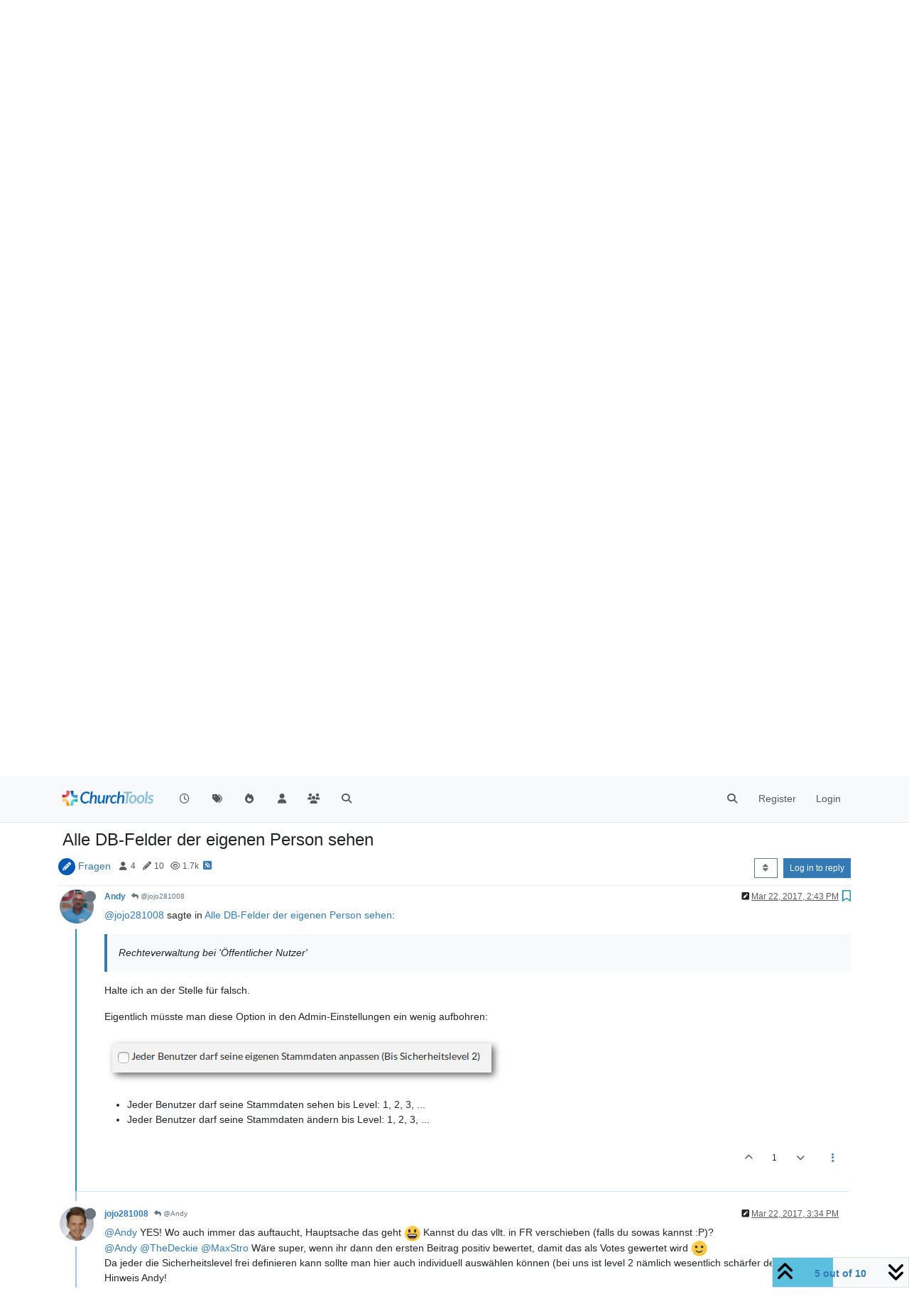

--- FILE ---
content_type: text/html; charset=utf-8
request_url: https://forum.church.tools/topic/3515/alle-db-felder-der-eigenen-person-sehen/5?lang=en-US
body_size: 109803
content:
<!DOCTYPE html>
<html lang="en-US" data-dir="ltr" style="direction: ltr;">
<head>
	<title>Alle DB-Felder der eigenen Person sehen | ChurchTools Forum</title>
	<meta name="viewport" content="width&#x3D;device-width, initial-scale&#x3D;1.0" />
	<meta name="content-type" content="text/html; charset=UTF-8" />
	<meta name="apple-mobile-web-app-capable" content="yes" />
	<meta name="mobile-web-app-capable" content="yes" />
	<meta property="og:site_name" content="ChurchTools Forum" />
	<meta name="msapplication-badge" content="frequency=30; polling-uri=https://forum.church.tools/sitemap.xml" />
	<meta name="theme-color" content="#ffffff" />
	<meta name="keywords" content="ChurchTools,Verein,Jesus,Kirche,Mitgliederliste,ChMS,CMS,CRM" />
	<meta name="msapplication-square150x150logo" content="/assets/uploads/system/site-logo.png" />
	<meta name="title" content="Alle DB-Felder der eigenen Person sehen" />
	<meta property="og:title" content="Alle DB-Felder der eigenen Person sehen" />
	<meta property="og:type" content="article" />
	<meta property="article:published_time" content="2017-03-20T14:56:42.851Z" />
	<meta property="article:modified_time" content="2017-03-22T17:20:31.594Z" />
	<meta property="article:section" content="Fragen" />
	<meta name="description" content="@jojo281008 sagte in Alle DB-Felder der eigenen Person sehen:  Rechteverwaltung bei &#x27;Öffentlicher Nutzer&#x27;  Halte ich an der Stelle für falsch. Eigentlich müs..." />
	<meta property="og:description" content="@jojo281008 sagte in Alle DB-Felder der eigenen Person sehen:  Rechteverwaltung bei &#x27;Öffentlicher Nutzer&#x27;  Halte ich an der Stelle für falsch. Eigentlich müs..." />
	<meta property="og:image" content="https://i.imgur.com/iNCZRBy.png" />
	<meta property="og:image:url" content="https://i.imgur.com/iNCZRBy.png" />
	<meta property="og:image" content="https://forum.church.tools/assets/uploads/system/site-logo.png" />
	<meta property="og:image:url" content="https://forum.church.tools/assets/uploads/system/site-logo.png" />
	<meta property="og:image:width" content="983" />
	<meta property="og:image:height" content="913" />
	<meta property="og:url" content="https://forum.church.tools/topic/3515/alle-db-felder-der-eigenen-person-sehen/5?lang&#x3D;en-US" />
	
	<link rel="stylesheet" type="text/css" href="/assets/client.css?v=nvnce7960bk" />
	<link rel="icon" type="image/x-icon" href="/assets/uploads/system/favicon.ico?v&#x3D;nvnce7960bk" />
	<link rel="manifest" href="/manifest.webmanifest" crossorigin="use-credentials" />
	<link rel="search" type="application/opensearchdescription+xml" title="ChurchTools Forum" href="/osd.xml" />
	<link rel="apple-touch-icon" href="/assets/images/touch/512.png" />
	<link rel="icon" sizes="36x36" href="/assets/images/touch/36.png" />
	<link rel="icon" sizes="48x48" href="/assets/images/touch/48.png" />
	<link rel="icon" sizes="72x72" href="/assets/images/touch/72.png" />
	<link rel="icon" sizes="96x96" href="/assets/images/touch/96.png" />
	<link rel="icon" sizes="144x144" href="/assets/images/touch/144.png" />
	<link rel="icon" sizes="192x192" href="/assets/images/touch/192.png" />
	<link rel="icon" sizes="512x512" href="/assets/images/touch/512.png" />
	<link rel="prefetch" href="/assets/src/modules/composer.js?v&#x3D;nvnce7960bk" />
	<link rel="prefetch" href="/assets/src/modules/composer/uploads.js?v&#x3D;nvnce7960bk" />
	<link rel="prefetch" href="/assets/src/modules/composer/drafts.js?v&#x3D;nvnce7960bk" />
	<link rel="prefetch" href="/assets/src/modules/composer/tags.js?v&#x3D;nvnce7960bk" />
	<link rel="prefetch" href="/assets/src/modules/composer/categoryList.js?v&#x3D;nvnce7960bk" />
	<link rel="prefetch" href="/assets/src/modules/composer/resize.js?v&#x3D;nvnce7960bk" />
	<link rel="prefetch" href="/assets/src/modules/composer/autocomplete.js?v&#x3D;nvnce7960bk" />
	<link rel="prefetch" href="/assets/templates/composer.tpl?v&#x3D;nvnce7960bk" />
	<link rel="prefetch" href="/assets/language/de/topic.json?v&#x3D;nvnce7960bk" />
	<link rel="prefetch" href="/assets/language/de/modules.json?v&#x3D;nvnce7960bk" />
	<link rel="prefetch" href="/assets/language/de/tags.json?v&#x3D;nvnce7960bk" />
	<link rel="prefetch stylesheet" href="/assets/plugins/nodebb-plugin-markdown/styles/default.css" />
	<link rel="prefetch" href="/assets/language/de/markdown.json?v&#x3D;nvnce7960bk" />
	<link rel="stylesheet" href="https://forum.church.tools/assets/plugins/nodebb-plugin-emoji/emoji/styles.css?v&#x3D;nvnce7960bk" />
	<link rel="canonical" href="https://forum.church.tools/topic/3515/alle-db-felder-der-eigenen-person-sehen" />
	<link rel="alternate" type="application/rss+xml" href="/topic/3515.rss" />
	<link rel="up" href="https://forum.church.tools/category/4/fragen" />
	<link rel="author" href="https://forum.church.tools/user/andy" />
	

	<script>
		var config = JSON.parse('{"relative_path":"","upload_url":"/assets/uploads","asset_base_url":"/assets","assetBaseUrl":"/assets","siteTitle":"ChurchTools Forum","browserTitle":"ChurchTools Forum","titleLayout":"&#123;pageTitle&#125; | &#123;browserTitle&#125;","showSiteTitle":false,"maintenanceMode":false,"postQueue":0,"minimumTitleLength":3,"maximumTitleLength":255,"minimumPostLength":8,"maximumPostLength":32767,"minimumTagsPerTopic":0,"maximumTagsPerTopic":10,"minimumTagLength":3,"maximumTagLength":30,"undoTimeout":10000,"useOutgoingLinksPage":false,"allowGuestHandles":false,"allowTopicsThumbnail":false,"usePagination":false,"disableChat":false,"disableChatMessageEditing":false,"maximumChatMessageLength":1000,"socketioTransports":["polling","websocket"],"socketioOrigins":"https://forum.church.tools:*","websocketAddress":"","maxReconnectionAttempts":5,"reconnectionDelay":200,"topicsPerPage":100,"postsPerPage":100,"maximumFileSize":2048,"theme:id":"nodebb-theme-persona","theme:src":"","defaultLang":"de","userLang":"en-US","loggedIn":false,"uid":-1,"cache-buster":"v=nvnce7960bk","topicPostSort":"oldest_to_newest","categoryTopicSort":"recently_replied","csrf_token":false,"searchEnabled":true,"searchDefaultInQuick":"titles","bootswatchSkin":"","composer:showHelpTab":true,"enablePostHistory":true,"timeagoCutoff":30,"timeagoCodes":["af","am","ar","az-short","az","be","bg","bs","ca","cs","cy","da","de-short","de","dv","el","en-short","en","es-short","es","et","eu","fa-short","fa","fi","fr-short","fr","gl","he","hr","hu","hy","id","is","it-short","it","ja","jv","ko","ky","lt","lv","mk","nl","no","pl","pt-br-short","pt-br","pt-short","pt","ro","rs","ru","rw","si","sk","sl","sq","sr","sv","th","tr-short","tr","uk","ur","uz","vi","zh-CN","zh-TW"],"cookies":{"enabled":false,"message":"[[global:cookies.message]]","dismiss":"[[global:cookies.accept]]","link":"[[global:cookies.learn-more]]","link_url":"https:&#x2F;&#x2F;www.cookiesandyou.com"},"thumbs":{"size":512},"iconBackgrounds":["#f44336","#e91e63","#9c27b0","#673ab7","#3f51b5","#2196f3","#009688","#1b5e20","#33691e","#827717","#e65100","#ff5722","#795548","#607d8b"],"emailPrompt":1,"useragent":{"isYaBrowser":false,"isAuthoritative":true,"isMobile":false,"isMobileNative":false,"isTablet":false,"isiPad":false,"isiPod":false,"isiPhone":false,"isiPhoneNative":false,"isAndroid":false,"isAndroidNative":false,"isBlackberry":false,"isOpera":false,"isIE":false,"isEdge":false,"isIECompatibilityMode":false,"isSafari":false,"isFirefox":false,"isWebkit":false,"isChrome":true,"isKonqueror":false,"isOmniWeb":false,"isSeaMonkey":false,"isFlock":false,"isAmaya":false,"isPhantomJS":false,"isEpiphany":false,"isDesktop":true,"isWindows":false,"isLinux":false,"isLinux64":false,"isMac":true,"isChromeOS":false,"isBada":false,"isSamsung":false,"isRaspberry":false,"isBot":false,"isCurl":false,"isAndroidTablet":false,"isWinJs":false,"isKindleFire":false,"isSilk":false,"isCaptive":false,"isSmartTV":false,"isUC":false,"isFacebook":false,"isAlamoFire":false,"isElectron":false,"silkAccelerated":false,"browser":"Chrome","version":"131.0.0.0","os":"OS X","platform":"Apple Mac","geoIp":{},"source":"Mozilla/5.0 (Macintosh; Intel Mac OS X 10_15_7) AppleWebKit/537.36 (KHTML, like Gecko) Chrome/131.0.0.0 Safari/537.36; ClaudeBot/1.0; +claudebot@anthropic.com)","isWechat":false},"fontawesome":{"pro":false,"styles":["solid","brands","regular"],"version":"6.5.2"},"acpLang":"en-US","topicSearchEnabled":false,"disableCustomUserSkins":false,"defaultBootswatchSkin":"","composer-default":{},"spam-be-gone":{},"hideSubCategories":false,"hideCategoryLastPost":false,"enableQuickReply":false,"markdown":{"highlight":1,"hljsLanguages":["common"],"theme":"default.css","defaultHighlightLanguage":"","externalMark":false},"sso-google":{"style":"light"},"question-and-answer":{"defaultCid_4":"on","forceQuestions":"off","defaultCid_1":"off","defaultCid_26":"off","defaultCid_13":"off","defaultCid_20":"off","defaultCid_27":"off","defaultCid_17":"off","defaultCid_28":"off","defaultCid_18":"off","defaultCid_41":"off","defaultCid_42":"off","defaultCid_11":"off","defaultCid_29":"off","defaultCid_14":"off","defaultCid_21":"off","defaultCid_30":"off","defaultCid_15":"off","defaultCid_16":"off","defaultCid_31":"off","defaultCid_22":"off","defaultCid_32":"off","defaultCid_23":"off","defaultCid_25":"off","defaultCid_24":"off","defaultCid_33":"off","defaultCid_34":"off","defaultCid_35":"off","defaultCid_36":"off","defaultCid_37":"off","defaultCid_38":"off","defaultCid_39":"off","defaultCid_40":"off","defaultCid_43":"off"},"emojiCustomFirst":false}');
		var app = {
			user: JSON.parse('{"uid":0,"username":"Guest","displayname":"Guest","userslug":"","fullname":"Guest","email":"","icon:text":"?","icon:bgColor":"#aaa","groupTitle":"","groupTitleArray":[],"status":"offline","reputation":0,"email:confirmed":false,"unreadData":{"":{},"new":{},"watched":{},"unreplied":{}},"isAdmin":false,"isGlobalMod":false,"isMod":false,"privileges":{"chat":false,"chat:privileged":false,"upload:post:image":false,"upload:post:file":false,"signature":false,"invite":false,"group:create":false,"search:content":false,"search:users":false,"search:tags":false,"view:users":false,"view:tags":true,"view:groups":false,"local:login":false,"ban":false,"mute":false,"view:users:info":false},"blocks":[],"timeagoCode":"en","offline":true,"lastRoomId":null,"isEmailConfirmSent":false}')
		};

		document.documentElement.style.setProperty('--panel-offset', `${localStorage.getItem('panelOffset') || 0}px`);
	</script>

	
	
	<style>.topic-text{font-size:16px  !important}.answered .fa-question-circle::before{content:"\f00c"}</style>
	
</head>

<body class="page-topic page-topic-3515 page-topic-alle-db-felder-der-eigenen-person-sehen template-topic page-topic-category-4 page-topic-category-fragen parent-category-25 parent-category-4 page-status-200 theme-persona user-guest skin-noskin">
	<nav id="menu" class="slideout-menu hidden">
		<section class="menu-section" data-section="navigation">
	<ul class="menu-section-list text-bg-dark"></ul>
</section>


	</nav>
	<nav id="chats-menu" class="slideout-menu hidden">
		
	</nav>

	<main id="panel" class="slideout-panel">
		<nav class="navbar sticky-top navbar-expand-lg bg-light header border-bottom py-0" id="header-menu" component="navbar">
			<div class="container justify-content-start flex-nowrap">
							<div class="d-flex align-items-center me-auto" style="min-width: 0px;">
				<button type="button" class="navbar-toggler border-0" id="mobile-menu">
					<i class="fa fa-lg fa-fw fa-bars unread-count" ></i>
					<span component="unread/icon" class="notification-icon fa fa-fw fa-book unread-count" data-content="0" data-unread-url="/unread"></span>
				</button>
				<div class="d-inline-flex align-items-center" style="min-width: 0px;">
					
					<a class="navbar-brand" href="/">
						<img alt="" class=" forum-logo d-inline-block align-text-bottom" src="/assets/uploads/system/site-logo.png?v=nvnce7960bk" />
					</a>
					
					
				</div>
			</div>

			
			<div class="navbar-search visible-xs">
				<form action="/search" method="GET">
					<button type="button" class="btn btn-link"><i class="fa fa-lg fa-fw fa-search" title="Search"></i></button>
					<input autocomplete="off" type="text" class="form-control hidden" name="term" placeholder="Search"/>
					<button class="btn btn-primary hidden" type="submit"></button>
					<input type="text" class="hidden" name="in" value="titles" />
				</form>
				<div class="quick-search-container dropdown-menu d-block mt-2 hidden">
					<div class="quick-search-results-container"></div>
				</div>
			</div>
			

			

			<div component="navbar/title" class="visible-xs hidden">
				<span></span>
			</div>

			<div id="nav-dropdown" class="collapse navbar-collapse d-none d-lg-block">
				<ul id="main-nav" class="navbar-nav me-auto mb-2 mb-lg-0">
					
					
					<li class="nav-item " title="Recent">
						<a class="nav-link navigation-link "
						 href="&#x2F;recent" >
							
							<i class="fa fa-fw fa-clock-o" data-content=""></i>
							
							
							<span class="visible-xs-inline">Recent</span>
							
							
						</a>
						
					</li>
					
					
					
					<li class="nav-item " title="Tags">
						<a class="nav-link navigation-link "
						 href="&#x2F;tags" >
							
							<i class="fa fa-fw fa-tags" data-content=""></i>
							
							
							<span class="visible-xs-inline">Tags</span>
							
							
						</a>
						
					</li>
					
					
					
					<li class="nav-item " title="Popular">
						<a class="nav-link navigation-link "
						 href="&#x2F;popular" >
							
							<i class="fa fa-fw fa-fire" data-content=""></i>
							
							
							<span class="visible-xs-inline">Popular</span>
							
							
						</a>
						
					</li>
					
					
					
					<li class="nav-item " title="Users">
						<a class="nav-link navigation-link "
						 href="&#x2F;users" >
							
							<i class="fa fa-fw fa-user" data-content=""></i>
							
							
							<span class="visible-xs-inline">Users</span>
							
							
						</a>
						
					</li>
					
					
					
					<li class="nav-item " title="Groups">
						<a class="nav-link navigation-link "
						 href="&#x2F;groups" >
							
							<i class="fa fa-fw fa-group" data-content=""></i>
							
							
							<span class="visible-xs-inline">Groups</span>
							
							
						</a>
						
					</li>
					
					
					
					<li class="nav-item " title="Search">
						<a class="nav-link navigation-link "
						 href="&#x2F;search" >
							
							<i class="fa fa-fw fa-search" data-content=""></i>
							
							
							<span class="visible-xs-inline">Search</span>
							
							
						</a>
						
					</li>
					
					
				</ul>
				<ul class="navbar-nav mb-2 mb-lg-0 hidden-xs">
					<li class="nav-item">
						<a href="#" id="reconnect" class="nav-link hide" title="Looks like your connection to ChurchTools Forum was lost, please wait while we try to reconnect.">
							<i class="fa fa-check"></i>
						</a>
					</li>
				</ul>
				
				<div class="navbar-nav mb-2 mb-lg-0 position-relative">
					<form component="search/form" id="search-form" class="d-flex justify-content-end align-items-center" role="search" method="GET">
	<div component="search/fields" class="hidden" id="search-fields">
		<div class="input-group flex-nowrap">
			<input autocomplete="off" type="text" class="form-control" placeholder="Search" name="query" value="">

			<a href="/search" class="btn btn-outline-secondary" aria-label="Type to search">
				<i class="fa fa-gears fa-fw"></i>
			</a>
		</div>

		<div id="quick-search-container" class="quick-search-container dropdown-menu d-block mt-2 hidden">
			<div class="form-check filter-category mb-2 ms-4">
				<input class="form-check-input" type="checkbox" checked>
				<label class="form-check-label name"></label>
			</div>

			<div class="text-center loading-indicator"><i class="fa fa-spinner fa-spin"></i></div>
			<div class="quick-search-results-container"></div>
		</div>
		<button type="submit" class="btn btn-outline-secondary hide">Search</button>
	</div>

	<div id="" class="nav-item"><a component="search/button" id="search-button" href="#" class="nav-link"><i class="fa fa-search fa-fw" title="Search"></i></a></div>
</form>

				</div>
				

				
				
				<ul id="logged-out-menu" class="navbar-nav me-0 mb-2 mb-lg-0 align-items-center">
					
					<li class="nav-item">
						<a class="nav-link" href="/register">
							<i class="fa fa-pencil fa-fw d-inline-block d-sm-none"></i>
							<span>Register</span>
						</a>
					</li>
					
					<li class="nav-item">
						<a class="nav-link" href="/login">
							<i class="fa fa-sign-in fa-fw d-inline-block d-sm-none"></i>
							<span>Login</span>
						</a>
					</li>
				</ul>
				
				
			</div>

			</div>
		</nav>
		<script>
			const rect = document.getElementById('header-menu').getBoundingClientRect();
			const offset = Math.max(0, rect.bottom);
			document.documentElement.style.setProperty('--panel-offset', offset + `px`);
		</script>
		<div class="container pt-3" id="content">
		<noscript>
    <div class="alert alert-danger">
        <p>
            Your browser does not seem to support JavaScript. As a result, your viewing experience will be diminished, and you have been placed in <strong>read-only mode</strong>.
        </p>
        <p>
            Please download a browser that supports JavaScript, or enable it if it's disabled (i.e. NoScript).
        </p>
    </div>
</noscript>
		
<div data-widget-area="header">
	
</div>
<div class="row mb-5">
	<div class="topic col-lg-12" itemid="/topic/3515/alle-db-felder-der-eigenen-person-sehen/5" itemscope itemtype="https://schema.org/DiscussionForumPosting">
		<meta itemprop="datePublished" content="2017-03-20T14:56:42.851Z">
		<meta itemprop="dateModified" content="2017-03-22T17:20:31.594Z">
		<meta itemprop="author" itemscope itemtype="https://schema.org/Person" itemref="topicAuthorName topicAuthorUrl">
		<meta id="topicAuthorName" itemprop="name" content="jojo281008">
		<meta id="topicAuthorUrl" itemprop="url" content="/user/jojo281008">
		<div class="topic-header sticky-top">
			<h1 component="post/header" class="" itemprop="name">
				<span class="topic-title">
					<span component="topic/labels" class="d-inline-flex gap-2 align-items-center">
						<i component="topic/scheduled" class="fa fa-clock-o hidden" title="Scheduled"></i>
						<i component="topic/pinned" class="fa fa-thumb-tack hidden" title="Pinned"></i>
						<i component="topic/locked" class="fa fa-lock hidden" title="Locked"></i>
						<i class="fa fa-arrow-circle-right hidden" title="Moved"></i>
						
					</span>
					<span component="topic/title">Alle DB-Felder der eigenen Person sehen</span>
				</span>
			</h1>

			<div class="topic-info clearfix">
				<div class="category-item d-inline-block">
					<span class="icon d-inline-flex justify-content-center align-items-center align-middle rounded-circle" style="background-color: #0059B2; border-color: #0059B2!important; color: #ffffff; width:24px; height: 24px; font-size: 12px;"><i class="fa fa-fw fa-pencil"></i></span>
					<a href="/category/4/fragen">Fragen</a>
				</div>

				<div data-tid="3515" component="topic/tags" class="tags tag-list d-inline-block hidden-xs">
					
				</div>
				<div class="d-inline-block hidden-xs">
					<div class="stats text-muted">
	<i class="fa fa-fw fa-user" title="Posters"></i>
	<span title="4">4</span>
</div>
<div class="stats text-muted">
	<i class="fa fa-fw fa-pencil" title="Posts"></i>
	<span component="topic/post-count" title="10">10</span>
</div>
<div class="stats text-muted">
	<i class="fa fa-fw fa-eye" title="Views"></i>
	<span title="1677">1.7k</span>
</div>
				</div>
				
				<a class="hidden-xs" target="_blank" href="/topic/3515.rss"><i class="fa fa-rss-square"></i></a>
				
				

				<div class="topic-main-buttons float-end d-inline-block">
	<span class="loading-indicator btn float-start hidden" done="0">
		<span class="hidden-xs">Loading More Posts</span> <i class="fa fa-refresh fa-spin"></i>
	</span>

	

	

	<div title="Sort by" class="btn-group bottom-sheet hidden-xs" component="thread/sort">
	<button class="btn btn-sm btn-outline-secondary dropdown-toggle" data-bs-toggle="dropdown" aria-haspopup="true" aria-expanded="false" aria-label="Post sort option, Oldest to Newest">
	<i class="fa fa-fw fa-sort"></i></button>
	<ul class="dropdown-menu dropdown-menu-end" role="menu">
		<li><a class="dropdown-item" href="#" class="oldest_to_newest" data-sort="oldest_to_newest" role="menuitem"><i class="fa fa-fw"></i> Oldest to Newest</a></li>
		<li><a class="dropdown-item" href="#" class="newest_to_oldest" data-sort="newest_to_oldest" role="menuitem"><i class="fa fa-fw"></i> Newest to Oldest</a></li>
		<li><a class="dropdown-item" href="#" class="most_votes" data-sort="most_votes" role="menuitem"><i class="fa fa-fw"></i> Most Votes</a></li>
	</ul>
</div>


	<div class="d-inline-block">
	
	</div>
	<div component="topic/reply/container" class="btn-group action-bar bottom-sheet hidden">
	<a href="/compose?tid=3515" class="btn btn-sm btn-primary" component="topic/reply" data-ajaxify="false" role="button"><i class="fa fa-reply visible-xs-inline"></i><span class="visible-sm-inline visible-md-inline visible-lg-inline"> Reply</span></a>
	<button type="button" class="btn btn-sm btn-primary dropdown-toggle" data-bs-toggle="dropdown" aria-haspopup="true" aria-expanded="false">
		<span class="caret"></span>
	</button>
	<ul class="dropdown-menu dropdown-menu-end" role="menu">
		<li><a class="dropdown-item" href="#" component="topic/reply-as-topic" role="menuitem">Reply as topic</a></li>
	</ul>
</div>




<a component="topic/reply/guest" href="/login" class="btn btn-sm btn-primary">Log in to reply</a>


</div>

			</div>
		</div>
		

		


		
		<div component="topic/deleted/message" class="alert alert-warning mt-3 hidden d-flex justify-content-between flex-wrap">
    <span>This topic has been deleted. Only users with topic management privileges can see it.</span>
    <span>
        
    </span>
</div>
		

		<ul component="topic" class="posts timeline" data-tid="3515" data-cid="4">
			
				<li component="post" class="  topic-owner-post" data-index="0" data-pid="14283" data-uid="2175" data-timestamp="1490021802851" data-username="jojo281008" data-userslug="jojo281008" itemprop="comment" itemtype="http://schema.org/Comment" itemscope>
					<a component="post/anchor" data-index="0" id="1"></a>

					<meta itemprop="datePublished" content="2017-03-20T14:56:42.851Z">
					<meta itemprop="dateModified" content="">

					

<div class="clearfix post-header">
	<div class="icon float-start">
		<a href="/user/jojo281008">
			<img  alt="jojo281008" title="jojo281008" data-uid="2175" loading="lazy" aria-label="User avatar for jojo281008" class="avatar  avatar-rounded" component="user/picture" src="https://i.imgur.com/bakKjKv.jpg" style="--avatar-size: 48px;" onError="this.remove();" itemprop="image" /><span  alt="jojo281008" title="jojo281008" data-uid="2175" loading="lazy" aria-label="User avatar for jojo281008" class="avatar  avatar-rounded" component="user/picture" style="--avatar-size: 48px; background-color: #607d8b;">J</span>
			<i component="user/status" class="fa fa-circle status offline" title="Offline"></i>
		</a>
	</div>

	<small class="d-flex">
		<div class="d-flex align-items-center gap-1 flex-wrap w-100">
			<strong class="text-nowrap">
				<a href="/user/jojo281008" itemprop="author" data-username="jojo281008" data-uid="2175">jojo281008</a>
			</strong>

			

			

			<span class="visible-xs-inline-block visible-sm-inline-block visible-md-inline-block visible-lg-inline-block">
				

				<span>
					
				</span>
			</span>
			<div class="d-flex align-items-center gap-1 flex-grow-1 justify-content-end">
				<span>
					<i component="post/edit-indicator" class="fa fa-pencil-square edit-icon hidden"></i>

					<span data-editor="" component="post/editor" class="hidden">last edited by  <span class="timeago" title="Invalid Date"></span></span>

					<span class="visible-xs-inline-block visible-sm-inline-block visible-md-inline-block visible-lg-inline-block">
						<a class="permalink text-muted" href="/post/14283"><span class="timeago" title="2017-03-20T14:56:42.851Z"></span></a>
					</span>
				</span>
				<span class="bookmarked"><i class="fa fa-bookmark-o"></i></span>
			</div>
		</div>
	</small>
</div>

<br />

<div class="content" component="post/content" itemprop="text">
	<p dir="auto">Hallo zusammen,<br />
ich bearbeite gerade die Sicherheitslevel der DB-Felder. Soweit ist das ja alles klar, aber kann es sein dass man nicht zwischen der eigenen Person und allen anderen differenzieren kann? Sprich: Wenn ich die Adresse der anderen nicht sehen darf (über Sicherheitslevel ausgeschlossen) kann ich auch nicht meine eigene Adresse sehen und bearbeiten??? So ist das nämlich bei mir, oder kann man es irgendwie so einstellen, dass man bei der eigenen Person immer alle Felder sieht?</p>

</div>

<div class="post-footer">
	

	<div class="clearfix">
	
	<a component="post/reply-count" data-target-component="post/replies/container" href="#" class="threaded-replies user-select-none float-start text-muted hidden">
		<span component="post/reply-count/avatars" class="avatars d-inline-flex gap-1 align-items-top hidden-xs ">
			
			
		</span>

		<span class="replies-count small" component="post/reply-count/text" data-replies="0">1 Reply</span>
		<span class="replies-last hidden-xs small">Last reply <span class="timeago" title=""></span></span>

		<i class="fa fa-fw fa-chevron-right" component="post/replies/open"></i>
		<i class="fa fa-fw fa-chevron-down hidden" component="post/replies/close"></i>
		<i class="fa fa-fw fa-spin fa-spinner hidden" component="post/replies/loading"></i>
	</a>
	

	<small class="d-flex justify-content-end align-items-center gap-1" component="post/actions">
		<!-- This partial intentionally left blank; overwritten by nodebb-plugin-reactions -->
		<span class="post-tools">
			<a component="post/reply" href="#" class="user-select-none hidden">Reply</a>
			<a component="post/quote" href="#" class="user-select-none hidden">Quote</a>
		</span>

		
		<span class="votes">
			<a component="post/upvote" href="#" class="">
				<i class="fa fa-chevron-up"></i>
			</a>

			<span component="post/vote-count" data-votes="0">0</span>

			
			<a component="post/downvote" href="#" class="">
				<i class="fa fa-chevron-down"></i>
			</a>
			
		</span>
		

		<span component="post/tools" class="dropdown moderator-tools bottom-sheet d-inline-block ">
	<a class="dropdown-toggle d-block" href="#" data-bs-toggle="dropdown" aria-haspopup="true" aria-expanded="false"><i class="fa fa-fw fa-ellipsis-v"></i></a>
	<ul class="dropdown-menu dropdown-menu-end" role="menu"></ul>
</span>

	</small>
	</div>
	<div component="post/replies/container"></div>
</div>

				</li>
				
				
				
			
				<li component="post" class="  " data-index="1" data-pid="14320" data-uid="2041" data-timestamp="1490179160200" data-username="TheDeckie" data-userslug="thedeckie" itemprop="comment" itemtype="http://schema.org/Comment" itemscope>
					<a component="post/anchor" data-index="1" id="2"></a>

					<meta itemprop="datePublished" content="2017-03-22T10:39:20.200Z">
					<meta itemprop="dateModified" content="">

					

<div class="clearfix post-header">
	<div class="icon float-start">
		<a href="/user/thedeckie">
			<img  alt="TheDeckie" title="TheDeckie" data-uid="2041" loading="lazy" aria-label="User avatar for TheDeckie" class="avatar  avatar-rounded" component="user/picture" src="/assets/uploads/profile/uid-2041/2041-profileavatar-1646152919286.png" style="--avatar-size: 48px;" onError="this.remove();" itemprop="image" /><span  alt="TheDeckie" title="TheDeckie" data-uid="2041" loading="lazy" aria-label="User avatar for TheDeckie" class="avatar  avatar-rounded" component="user/picture" style="--avatar-size: 48px; background-color: #9c27b0;">T</span>
			<i component="user/status" class="fa fa-circle status offline" title="Offline"></i>
		</a>
	</div>

	<small class="d-flex">
		<div class="d-flex align-items-center gap-1 flex-wrap w-100">
			<strong class="text-nowrap">
				<a href="/user/thedeckie" itemprop="author" data-username="TheDeckie" data-uid="2041">TheDeckie</a>
			</strong>

			

			

			<span class="visible-xs-inline-block visible-sm-inline-block visible-md-inline-block visible-lg-inline-block">
				

				<span>
					
				</span>
			</span>
			<div class="d-flex align-items-center gap-1 flex-grow-1 justify-content-end">
				<span>
					<i component="post/edit-indicator" class="fa fa-pencil-square edit-icon hidden"></i>

					<span data-editor="" component="post/editor" class="hidden">last edited by  <span class="timeago" title="Invalid Date"></span></span>

					<span class="visible-xs-inline-block visible-sm-inline-block visible-md-inline-block visible-lg-inline-block">
						<a class="permalink text-muted" href="/post/14320"><span class="timeago" title="2017-03-22T10:39:20.200Z"></span></a>
					</span>
				</span>
				<span class="bookmarked"><i class="fa fa-bookmark-o"></i></span>
			</div>
		</div>
	</small>
</div>

<br />

<div class="content" component="post/content" itemprop="text">
	<p dir="auto">Hallo <a class="mention plugin-mentions-user plugin-mentions-a" href="https://forum.church.tools/uid/2175">@jojo281008</a> das ist richtig. Es findet keine Differenzierung zwischen der eigenen und fremden Personen im Sinne des Einsehens der Daten statt.<br />
Lediglich, dass eigene Daten angepasst werden können (bei gegebener Berechtigung).</p>
<p dir="auto">Das ist in soweit auch ganz Sinnvoll, da Kommentare, Maßnahmen etc. nicht zwangsläufig von der Person eingesehen werden müssen/sollen.</p>

</div>

<div class="post-footer">
	
	<div component="post/signature" data-uid="2041" class="post-signature"><p dir="auto"><strong>Gruß</strong> <strong>TheDeckie</strong></p>
</div>
	

	<div class="clearfix">
	
	<a component="post/reply-count" data-target-component="post/replies/container" href="#" class="threaded-replies user-select-none float-start text-muted ">
		<span component="post/reply-count/avatars" class="avatars d-inline-flex gap-1 align-items-top hidden-xs ">
			
			<span><img  alt="MaxStro" title="MaxStro" data-uid="220" loading="lazy" aria-label="User avatar for MaxStro" class="avatar  avatar-rounded" component="avatar/picture" src="https://i.imgur.com/GJCD8a7.jpg" style="--avatar-size: 16px;" onError="this.remove();" itemprop="image" /><span  alt="MaxStro" title="MaxStro" data-uid="220" loading="lazy" aria-label="User avatar for MaxStro" class="avatar  avatar-rounded" component="avatar/icon" style="--avatar-size: 16px; background-color: #3f51b5;">M</span></span>
			
			<span><img  alt="jojo281008" title="jojo281008" data-uid="2175" loading="lazy" aria-label="User avatar for jojo281008" class="avatar  avatar-rounded" component="avatar/picture" src="https://i.imgur.com/bakKjKv.jpg" style="--avatar-size: 16px;" onError="this.remove();" itemprop="image" /><span  alt="jojo281008" title="jojo281008" data-uid="2175" loading="lazy" aria-label="User avatar for jojo281008" class="avatar  avatar-rounded" component="avatar/icon" style="--avatar-size: 16px; background-color: #607d8b;">J</span></span>
			
			
		</span>

		<span class="replies-count small" component="post/reply-count/text" data-replies="2">2 Replies</span>
		<span class="replies-last hidden-xs small">Last reply <span class="timeago" title="2017-03-22T14:10:30.776Z"></span></span>

		<i class="fa fa-fw fa-chevron-right" component="post/replies/open"></i>
		<i class="fa fa-fw fa-chevron-down hidden" component="post/replies/close"></i>
		<i class="fa fa-fw fa-spin fa-spinner hidden" component="post/replies/loading"></i>
	</a>
	

	<small class="d-flex justify-content-end align-items-center gap-1" component="post/actions">
		<!-- This partial intentionally left blank; overwritten by nodebb-plugin-reactions -->
		<span class="post-tools">
			<a component="post/reply" href="#" class="user-select-none hidden">Reply</a>
			<a component="post/quote" href="#" class="user-select-none hidden">Quote</a>
		</span>

		
		<span class="votes">
			<a component="post/upvote" href="#" class="">
				<i class="fa fa-chevron-up"></i>
			</a>

			<span component="post/vote-count" data-votes="2">2</span>

			
			<a component="post/downvote" href="#" class="">
				<i class="fa fa-chevron-down"></i>
			</a>
			
		</span>
		

		<span component="post/tools" class="dropdown moderator-tools bottom-sheet d-inline-block ">
	<a class="dropdown-toggle d-block" href="#" data-bs-toggle="dropdown" aria-haspopup="true" aria-expanded="false"><i class="fa fa-fw fa-ellipsis-v"></i></a>
	<ul class="dropdown-menu dropdown-menu-end" role="menu"></ul>
</span>

	</small>
	</div>
	<div component="post/replies/container"></div>
</div>

				</li>
				
				
				
			
				<li component="post" class="  " data-index="2" data-pid="14327" data-uid="220" data-timestamp="1490191830776" data-username="MaxStro" data-userslug="maxstro" itemprop="comment" itemtype="http://schema.org/Comment" itemscope>
					<a component="post/anchor" data-index="2" id="3"></a>

					<meta itemprop="datePublished" content="2017-03-22T14:10:30.776Z">
					<meta itemprop="dateModified" content="">

					

<div class="clearfix post-header">
	<div class="icon float-start">
		<a href="/user/maxstro">
			<img  alt="MaxStro" title="MaxStro" data-uid="220" loading="lazy" aria-label="User avatar for MaxStro" class="avatar  avatar-rounded" component="user/picture" src="https://i.imgur.com/GJCD8a7.jpg" style="--avatar-size: 48px;" onError="this.remove();" itemprop="image" /><span  alt="MaxStro" title="MaxStro" data-uid="220" loading="lazy" aria-label="User avatar for MaxStro" class="avatar  avatar-rounded" component="user/picture" style="--avatar-size: 48px; background-color: #3f51b5;">M</span>
			<i component="user/status" class="fa fa-circle status offline" title="Offline"></i>
		</a>
	</div>

	<small class="d-flex">
		<div class="d-flex align-items-center gap-1 flex-wrap w-100">
			<strong class="text-nowrap">
				<a href="/user/maxstro" itemprop="author" data-username="MaxStro" data-uid="220">MaxStro</a>
			</strong>

			

			

			<span class="visible-xs-inline-block visible-sm-inline-block visible-md-inline-block visible-lg-inline-block">
				
				<a component="post/parent" class="btn btn-sm btn-outline-secondary hidden-xs" data-topid="14320" href="/post/14320"><i class="fa fa-reply"></i> @TheDeckie</a>
				

				<span>
					
				</span>
			</span>
			<div class="d-flex align-items-center gap-1 flex-grow-1 justify-content-end">
				<span>
					<i component="post/edit-indicator" class="fa fa-pencil-square edit-icon hidden"></i>

					<span data-editor="" component="post/editor" class="hidden">last edited by  <span class="timeago" title="Invalid Date"></span></span>

					<span class="visible-xs-inline-block visible-sm-inline-block visible-md-inline-block visible-lg-inline-block">
						<a class="permalink text-muted" href="/post/14327"><span class="timeago" title="2017-03-22T14:10:30.776Z"></span></a>
					</span>
				</span>
				<span class="bookmarked"><i class="fa fa-bookmark-o"></i></span>
			</div>
		</div>
	</small>
</div>

<br />

<div class="content" component="post/content" itemprop="text">
	<p dir="auto"><a class="mention plugin-mentions-user plugin-mentions-a" href="https://forum.church.tools/uid/2041">@TheDeckie</a> Das evtl schon... Aber Stammdaten wie Geburtstag, Telefon, Adresse, Familienstand etc. schon. So könnte dann ja auffallen, dass sich was verändert hat und aktualisiert werden sollte.</p>

</div>

<div class="post-footer">
	
	<div component="post/signature" data-uid="220" class="post-signature"><p dir="auto">CT hosting</p>
</div>
	

	<div class="clearfix">
	
	<a component="post/reply-count" data-target-component="post/replies/container" href="#" class="threaded-replies user-select-none float-start text-muted hidden">
		<span component="post/reply-count/avatars" class="avatars d-inline-flex gap-1 align-items-top hidden-xs ">
			
			
		</span>

		<span class="replies-count small" component="post/reply-count/text" data-replies="0">1 Reply</span>
		<span class="replies-last hidden-xs small">Last reply <span class="timeago" title=""></span></span>

		<i class="fa fa-fw fa-chevron-right" component="post/replies/open"></i>
		<i class="fa fa-fw fa-chevron-down hidden" component="post/replies/close"></i>
		<i class="fa fa-fw fa-spin fa-spinner hidden" component="post/replies/loading"></i>
	</a>
	

	<small class="d-flex justify-content-end align-items-center gap-1" component="post/actions">
		<!-- This partial intentionally left blank; overwritten by nodebb-plugin-reactions -->
		<span class="post-tools">
			<a component="post/reply" href="#" class="user-select-none hidden">Reply</a>
			<a component="post/quote" href="#" class="user-select-none hidden">Quote</a>
		</span>

		
		<span class="votes">
			<a component="post/upvote" href="#" class="">
				<i class="fa fa-chevron-up"></i>
			</a>

			<span component="post/vote-count" data-votes="0">0</span>

			
			<a component="post/downvote" href="#" class="">
				<i class="fa fa-chevron-down"></i>
			</a>
			
		</span>
		

		<span component="post/tools" class="dropdown moderator-tools bottom-sheet d-inline-block ">
	<a class="dropdown-toggle d-block" href="#" data-bs-toggle="dropdown" aria-haspopup="true" aria-expanded="false"><i class="fa fa-fw fa-ellipsis-v"></i></a>
	<ul class="dropdown-menu dropdown-menu-end" role="menu"></ul>
</span>

	</small>
	</div>
	<div component="post/replies/container"></div>
</div>

				</li>
				
				
				
			
				<li component="post" class="  topic-owner-post" data-index="3" data-pid="14328" data-uid="2175" data-timestamp="1490192263840" data-username="jojo281008" data-userslug="jojo281008" itemprop="comment" itemtype="http://schema.org/Comment" itemscope>
					<a component="post/anchor" data-index="3" id="4"></a>

					<meta itemprop="datePublished" content="2017-03-22T14:17:43.840Z">
					<meta itemprop="dateModified" content="2017-03-22T14:20:58.363Z">

					

<div class="clearfix post-header">
	<div class="icon float-start">
		<a href="/user/jojo281008">
			<img  alt="jojo281008" title="jojo281008" data-uid="2175" loading="lazy" aria-label="User avatar for jojo281008" class="avatar  avatar-rounded" component="user/picture" src="https://i.imgur.com/bakKjKv.jpg" style="--avatar-size: 48px;" onError="this.remove();" itemprop="image" /><span  alt="jojo281008" title="jojo281008" data-uid="2175" loading="lazy" aria-label="User avatar for jojo281008" class="avatar  avatar-rounded" component="user/picture" style="--avatar-size: 48px; background-color: #607d8b;">J</span>
			<i component="user/status" class="fa fa-circle status offline" title="Offline"></i>
		</a>
	</div>

	<small class="d-flex">
		<div class="d-flex align-items-center gap-1 flex-wrap w-100">
			<strong class="text-nowrap">
				<a href="/user/jojo281008" itemprop="author" data-username="jojo281008" data-uid="2175">jojo281008</a>
			</strong>

			

			

			<span class="visible-xs-inline-block visible-sm-inline-block visible-md-inline-block visible-lg-inline-block">
				
				<a component="post/parent" class="btn btn-sm btn-outline-secondary hidden-xs" data-topid="14320" href="/post/14320"><i class="fa fa-reply"></i> @TheDeckie</a>
				

				<span>
					
				</span>
			</span>
			<div class="d-flex align-items-center gap-1 flex-grow-1 justify-content-end">
				<span>
					<i component="post/edit-indicator" class="fa fa-pencil-square edit-icon "></i>

					<span data-editor="jojo281008" component="post/editor" class="hidden">last edited by jojo281008 <span class="timeago" title="3/22/17&#44; 3:20 PM"></span></span>

					<span class="visible-xs-inline-block visible-sm-inline-block visible-md-inline-block visible-lg-inline-block">
						<a class="permalink text-muted" href="/post/14328"><span class="timeago" title="2017-03-22T14:17:43.840Z"></span></a>
					</span>
				</span>
				<span class="bookmarked"><i class="fa fa-bookmark-o"></i></span>
			</div>
		</div>
	</small>
</div>

<br />

<div class="content" component="post/content" itemprop="text">
	<p dir="auto"><a class="mention plugin-mentions-user plugin-mentions-a" href="https://forum.church.tools/uid/2041">@TheDeckie</a> Da geb ich dir teilweise Recht, bestimmte Felder sollte man auch bei der eigenen Person nicht sehen, aber <a class="mention plugin-mentions-user plugin-mentions-a" href="https://forum.church.tools/uid/220">@MaxStro</a> bringt da einen sinnvollen Einwand!Bei einigen Feldern wäre es doch ganz sinnvoll?! Aktuell ist es ja so, dass der Leiter, der dann zum Beispiel das Recht hat die Mobilnummer zu sehen diese auch bearbeiten muss. Es wäre aber doch viel effizienter, wenn die Person das selbst umtragen kann. Das würde<br />
a) Arbeit für den Teamleiter ersparen und<br />
b) den Prozess der Datenaktualisierung viel effizienter gestalten und<br />
c) die Daten wären so immer up-to-date weil die Person es selbst machen kann! (Teamleiter haben ja bekanntlich viel anderes um die Ohren, würden also immer viel später aktualisieren)<br />
Ich sehe darin also einen wesentlich effizienteren Weg, oder seht ihr das anders? Es muss ja  nicht pauschal voreingestellt sein, dass jeder seine eigenen Daten sehen kann aber man könnte in der Rechteverwaltung bei 'Öffentlicher Nutzer' das Recht einpflegen 'kann eigene DB Daten folgender Sicherheitsstufe (1,2,3,4) bearbeiten. Die Sicherheitsstufe könnte man dann einstellen, sodass man dadurch automatisch Kommentare die nur ein Pastor sehen kann auch für ihn unsichtbar machen kann?!</p>

</div>

<div class="post-footer">
	

	<div class="clearfix">
	
	<a component="post/reply-count" data-target-component="post/replies/container" href="#" class="threaded-replies user-select-none float-start text-muted hidden">
		<span component="post/reply-count/avatars" class="avatars d-inline-flex gap-1 align-items-top hidden-xs ">
			
			<span><img  alt="Andy" title="Andy" data-uid="23" loading="lazy" aria-label="User avatar for Andy" class="avatar  avatar-rounded" component="avatar/picture" src="https://i.imgur.com/iNCZRBy.png" style="--avatar-size: 16px;" onError="this.remove();" itemprop="image" /><span  alt="Andy" title="Andy" data-uid="23" loading="lazy" aria-label="User avatar for Andy" class="avatar  avatar-rounded" component="avatar/icon" style="--avatar-size: 16px; background-color: #3f51b5;">A</span></span>
			
			
		</span>

		<span class="replies-count small" component="post/reply-count/text" data-replies="1">1 Reply</span>
		<span class="replies-last hidden-xs small">Last reply <span class="timeago" title="2017-03-22T14:43:03.334Z"></span></span>

		<i class="fa fa-fw fa-chevron-right" component="post/replies/open"></i>
		<i class="fa fa-fw fa-chevron-down hidden" component="post/replies/close"></i>
		<i class="fa fa-fw fa-spin fa-spinner hidden" component="post/replies/loading"></i>
	</a>
	

	<small class="d-flex justify-content-end align-items-center gap-1" component="post/actions">
		<!-- This partial intentionally left blank; overwritten by nodebb-plugin-reactions -->
		<span class="post-tools">
			<a component="post/reply" href="#" class="user-select-none hidden">Reply</a>
			<a component="post/quote" href="#" class="user-select-none hidden">Quote</a>
		</span>

		
		<span class="votes">
			<a component="post/upvote" href="#" class="">
				<i class="fa fa-chevron-up"></i>
			</a>

			<span component="post/vote-count" data-votes="0">0</span>

			
			<a component="post/downvote" href="#" class="">
				<i class="fa fa-chevron-down"></i>
			</a>
			
		</span>
		

		<span component="post/tools" class="dropdown moderator-tools bottom-sheet d-inline-block ">
	<a class="dropdown-toggle d-block" href="#" data-bs-toggle="dropdown" aria-haspopup="true" aria-expanded="false"><i class="fa fa-fw fa-ellipsis-v"></i></a>
	<ul class="dropdown-menu dropdown-menu-end" role="menu"></ul>
</span>

	</small>
	</div>
	<div component="post/replies/container"></div>
</div>

				</li>
				
				
				
			
				<li component="post" class="  " data-index="4" data-pid="14329" data-uid="23" data-timestamp="1490193783334" data-username="Andy" data-userslug="andy" itemprop="comment" itemtype="http://schema.org/Comment" itemscope>
					<a component="post/anchor" data-index="4" id="5"></a>

					<meta itemprop="datePublished" content="2017-03-22T14:43:03.334Z">
					<meta itemprop="dateModified" content="2017-03-22T15:54:11.091Z">

					

<div class="clearfix post-header">
	<div class="icon float-start">
		<a href="/user/andy">
			<img  alt="Andy" title="Andy" data-uid="23" loading="lazy" aria-label="User avatar for Andy" class="avatar  avatar-rounded" component="user/picture" src="https://i.imgur.com/iNCZRBy.png" style="--avatar-size: 48px;" onError="this.remove();" itemprop="image" /><span  alt="Andy" title="Andy" data-uid="23" loading="lazy" aria-label="User avatar for Andy" class="avatar  avatar-rounded" component="user/picture" style="--avatar-size: 48px; background-color: #3f51b5;">A</span>
			<i component="user/status" class="fa fa-circle status offline" title="Offline"></i>
		</a>
	</div>

	<small class="d-flex">
		<div class="d-flex align-items-center gap-1 flex-wrap w-100">
			<strong class="text-nowrap">
				<a href="/user/andy" itemprop="author" data-username="Andy" data-uid="23">Andy</a>
			</strong>

			

			

			<span class="visible-xs-inline-block visible-sm-inline-block visible-md-inline-block visible-lg-inline-block">
				
				<a component="post/parent" class="btn btn-sm btn-outline-secondary hidden-xs" data-topid="14328" href="/post/14328"><i class="fa fa-reply"></i> @jojo281008</a>
				

				<span>
					
				</span>
			</span>
			<div class="d-flex align-items-center gap-1 flex-grow-1 justify-content-end">
				<span>
					<i component="post/edit-indicator" class="fa fa-pencil-square edit-icon "></i>

					<span data-editor="andy" component="post/editor" class="hidden">last edited by Andy <span class="timeago" title="3/22/17&#44; 4:54 PM"></span></span>

					<span class="visible-xs-inline-block visible-sm-inline-block visible-md-inline-block visible-lg-inline-block">
						<a class="permalink text-muted" href="/post/14329"><span class="timeago" title="2017-03-22T14:43:03.334Z"></span></a>
					</span>
				</span>
				<span class="bookmarked"><i class="fa fa-bookmark-o"></i></span>
			</div>
		</div>
	</small>
</div>

<br />

<div class="content" component="post/content" itemprop="text">
	<p dir="auto"><a class="mention plugin-mentions-user plugin-mentions-a" href="https://forum.church.tools/uid/2175">@jojo281008</a> sagte in <a href="/post/14328">Alle DB-Felder der eigenen Person sehen</a>:</p>
<blockquote>
<p dir="auto">Rechteverwaltung bei 'Öffentlicher Nutzer'</p>
</blockquote>
<p dir="auto">Halte ich an der Stelle für falsch.</p>
<p dir="auto">Eigentlich müsste man diese Option in den Admin-Einstellungen ein wenig aufbohren:</p>
<p dir="auto"><img src="https://i.imgur.com/5JbzaP3.png" alt="0_1490193726489_Unbenannt.png" class=" img-fluid img-markdown" /></p>
<ul>
<li>Jeder Benutzer darf seine Stammdaten sehen bis Level: 1, 2, 3, ...</li>
<li>Jeder Benutzer darf seine Stammdaten ändern bis Level: 1, 2, 3, ...</li>
</ul>

</div>

<div class="post-footer">
	

	<div class="clearfix">
	
	<a component="post/reply-count" data-target-component="post/replies/container" href="#" class="threaded-replies user-select-none float-start text-muted hidden">
		<span component="post/reply-count/avatars" class="avatars d-inline-flex gap-1 align-items-top hidden-xs ">
			
			<span><img  alt="jojo281008" title="jojo281008" data-uid="2175" loading="lazy" aria-label="User avatar for jojo281008" class="avatar  avatar-rounded" component="avatar/picture" src="https://i.imgur.com/bakKjKv.jpg" style="--avatar-size: 16px;" onError="this.remove();" itemprop="image" /><span  alt="jojo281008" title="jojo281008" data-uid="2175" loading="lazy" aria-label="User avatar for jojo281008" class="avatar  avatar-rounded" component="avatar/icon" style="--avatar-size: 16px; background-color: #607d8b;">J</span></span>
			
			
		</span>

		<span class="replies-count small" component="post/reply-count/text" data-replies="1">1 Reply</span>
		<span class="replies-last hidden-xs small">Last reply <span class="timeago" title="2017-03-22T15:34:45.629Z"></span></span>

		<i class="fa fa-fw fa-chevron-right" component="post/replies/open"></i>
		<i class="fa fa-fw fa-chevron-down hidden" component="post/replies/close"></i>
		<i class="fa fa-fw fa-spin fa-spinner hidden" component="post/replies/loading"></i>
	</a>
	

	<small class="d-flex justify-content-end align-items-center gap-1" component="post/actions">
		<!-- This partial intentionally left blank; overwritten by nodebb-plugin-reactions -->
		<span class="post-tools">
			<a component="post/reply" href="#" class="user-select-none hidden">Reply</a>
			<a component="post/quote" href="#" class="user-select-none hidden">Quote</a>
		</span>

		
		<span class="votes">
			<a component="post/upvote" href="#" class="">
				<i class="fa fa-chevron-up"></i>
			</a>

			<span component="post/vote-count" data-votes="1">1</span>

			
			<a component="post/downvote" href="#" class="">
				<i class="fa fa-chevron-down"></i>
			</a>
			
		</span>
		

		<span component="post/tools" class="dropdown moderator-tools bottom-sheet d-inline-block ">
	<a class="dropdown-toggle d-block" href="#" data-bs-toggle="dropdown" aria-haspopup="true" aria-expanded="false"><i class="fa fa-fw fa-ellipsis-v"></i></a>
	<ul class="dropdown-menu dropdown-menu-end" role="menu"></ul>
</span>

	</small>
	</div>
	<div component="post/replies/container"></div>
</div>

				</li>
				
				
				
			
				<li component="post" class="  topic-owner-post" data-index="5" data-pid="14330" data-uid="2175" data-timestamp="1490196885629" data-username="jojo281008" data-userslug="jojo281008" itemprop="comment" itemtype="http://schema.org/Comment" itemscope>
					<a component="post/anchor" data-index="5" id="6"></a>

					<meta itemprop="datePublished" content="2017-03-22T15:34:45.629Z">
					<meta itemprop="dateModified" content="2017-03-22T15:38:24.991Z">

					

<div class="clearfix post-header">
	<div class="icon float-start">
		<a href="/user/jojo281008">
			<img  alt="jojo281008" title="jojo281008" data-uid="2175" loading="lazy" aria-label="User avatar for jojo281008" class="avatar  avatar-rounded" component="user/picture" src="https://i.imgur.com/bakKjKv.jpg" style="--avatar-size: 48px;" onError="this.remove();" itemprop="image" /><span  alt="jojo281008" title="jojo281008" data-uid="2175" loading="lazy" aria-label="User avatar for jojo281008" class="avatar  avatar-rounded" component="user/picture" style="--avatar-size: 48px; background-color: #607d8b;">J</span>
			<i component="user/status" class="fa fa-circle status offline" title="Offline"></i>
		</a>
	</div>

	<small class="d-flex">
		<div class="d-flex align-items-center gap-1 flex-wrap w-100">
			<strong class="text-nowrap">
				<a href="/user/jojo281008" itemprop="author" data-username="jojo281008" data-uid="2175">jojo281008</a>
			</strong>

			

			

			<span class="visible-xs-inline-block visible-sm-inline-block visible-md-inline-block visible-lg-inline-block">
				
				<a component="post/parent" class="btn btn-sm btn-outline-secondary hidden-xs" data-topid="14329" href="/post/14329"><i class="fa fa-reply"></i> @Andy</a>
				

				<span>
					
				</span>
			</span>
			<div class="d-flex align-items-center gap-1 flex-grow-1 justify-content-end">
				<span>
					<i component="post/edit-indicator" class="fa fa-pencil-square edit-icon "></i>

					<span data-editor="jojo281008" component="post/editor" class="hidden">last edited by jojo281008 <span class="timeago" title="3/22/17&#44; 4:38 PM"></span></span>

					<span class="visible-xs-inline-block visible-sm-inline-block visible-md-inline-block visible-lg-inline-block">
						<a class="permalink text-muted" href="/post/14330"><span class="timeago" title="2017-03-22T15:34:45.629Z"></span></a>
					</span>
				</span>
				<span class="bookmarked"><i class="fa fa-bookmark-o"></i></span>
			</div>
		</div>
	</small>
</div>

<br />

<div class="content" component="post/content" itemprop="text">
	<p dir="auto"><a class="mention plugin-mentions-user plugin-mentions-a" href="https://forum.church.tools/uid/23">@Andy</a> YES! Wo auch immer das auftaucht, Hauptsache das geht <img src="https://forum.church.tools/assets/plugins/nodebb-plugin-emoji/emoji/emoji-one/1f603.png?v=nvnce7960bk" class="not-responsive emoji emoji-emoji-one emoji--grinning_face_with_big_eyes" style="height:23px;width:auto;vertical-align:middle" title=":D" alt="😃" /> Kannst du das vllt. in FR verschieben (falls du sowas kannst :P)?<br />
<a class="mention plugin-mentions-user plugin-mentions-a" href="https://forum.church.tools/uid/23">@Andy</a> <a class="mention plugin-mentions-user plugin-mentions-a" href="https://forum.church.tools/uid/2041">@TheDeckie</a> <a class="mention plugin-mentions-user plugin-mentions-a" href="https://forum.church.tools/uid/220">@MaxStro</a> Wäre super, wenn ihr dann den ersten Beitrag positiv bewertet, damit das als Votes gewertet wird <img src="https://forum.church.tools/assets/plugins/nodebb-plugin-emoji/emoji/emoji-one/1f642.png?v=nvnce7960bk" class="not-responsive emoji emoji-emoji-one emoji--slightly_smiling_face" style="height:23px;width:auto;vertical-align:middle" title=":)" alt="🙂" /><br />
Da jeder die Sicherheitslevel frei definieren kann sollte man hier auch individuell auswählen können (bei uns ist level 2 nämlich wesentlich schärfer definiert! Super Hinweis Andy!</p>

</div>

<div class="post-footer">
	

	<div class="clearfix">
	
	<a component="post/reply-count" data-target-component="post/replies/container" href="#" class="threaded-replies user-select-none float-start text-muted hidden">
		<span component="post/reply-count/avatars" class="avatars d-inline-flex gap-1 align-items-top hidden-xs ">
			
			<span><img  alt="Andy" title="Andy" data-uid="23" loading="lazy" aria-label="User avatar for Andy" class="avatar  avatar-rounded" component="avatar/picture" src="https://i.imgur.com/iNCZRBy.png" style="--avatar-size: 16px;" onError="this.remove();" itemprop="image" /><span  alt="Andy" title="Andy" data-uid="23" loading="lazy" aria-label="User avatar for Andy" class="avatar  avatar-rounded" component="avatar/icon" style="--avatar-size: 16px; background-color: #3f51b5;">A</span></span>
			
			
		</span>

		<span class="replies-count small" component="post/reply-count/text" data-replies="1">1 Reply</span>
		<span class="replies-last hidden-xs small">Last reply <span class="timeago" title="2017-03-22T15:56:17.993Z"></span></span>

		<i class="fa fa-fw fa-chevron-right" component="post/replies/open"></i>
		<i class="fa fa-fw fa-chevron-down hidden" component="post/replies/close"></i>
		<i class="fa fa-fw fa-spin fa-spinner hidden" component="post/replies/loading"></i>
	</a>
	

	<small class="d-flex justify-content-end align-items-center gap-1" component="post/actions">
		<!-- This partial intentionally left blank; overwritten by nodebb-plugin-reactions -->
		<span class="post-tools">
			<a component="post/reply" href="#" class="user-select-none hidden">Reply</a>
			<a component="post/quote" href="#" class="user-select-none hidden">Quote</a>
		</span>

		
		<span class="votes">
			<a component="post/upvote" href="#" class="">
				<i class="fa fa-chevron-up"></i>
			</a>

			<span component="post/vote-count" data-votes="0">0</span>

			
			<a component="post/downvote" href="#" class="">
				<i class="fa fa-chevron-down"></i>
			</a>
			
		</span>
		

		<span component="post/tools" class="dropdown moderator-tools bottom-sheet d-inline-block ">
	<a class="dropdown-toggle d-block" href="#" data-bs-toggle="dropdown" aria-haspopup="true" aria-expanded="false"><i class="fa fa-fw fa-ellipsis-v"></i></a>
	<ul class="dropdown-menu dropdown-menu-end" role="menu"></ul>
</span>

	</small>
	</div>
	<div component="post/replies/container"></div>
</div>

				</li>
				
				
				
			
				<li component="post" class="  " data-index="6" data-pid="14331" data-uid="23" data-timestamp="1490198177993" data-username="Andy" data-userslug="andy" itemprop="comment" itemtype="http://schema.org/Comment" itemscope>
					<a component="post/anchor" data-index="6" id="7"></a>

					<meta itemprop="datePublished" content="2017-03-22T15:56:17.993Z">
					<meta itemprop="dateModified" content="">

					

<div class="clearfix post-header">
	<div class="icon float-start">
		<a href="/user/andy">
			<img  alt="Andy" title="Andy" data-uid="23" loading="lazy" aria-label="User avatar for Andy" class="avatar  avatar-rounded" component="user/picture" src="https://i.imgur.com/iNCZRBy.png" style="--avatar-size: 48px;" onError="this.remove();" itemprop="image" /><span  alt="Andy" title="Andy" data-uid="23" loading="lazy" aria-label="User avatar for Andy" class="avatar  avatar-rounded" component="user/picture" style="--avatar-size: 48px; background-color: #3f51b5;">A</span>
			<i component="user/status" class="fa fa-circle status offline" title="Offline"></i>
		</a>
	</div>

	<small class="d-flex">
		<div class="d-flex align-items-center gap-1 flex-wrap w-100">
			<strong class="text-nowrap">
				<a href="/user/andy" itemprop="author" data-username="Andy" data-uid="23">Andy</a>
			</strong>

			

			

			<span class="visible-xs-inline-block visible-sm-inline-block visible-md-inline-block visible-lg-inline-block">
				
				<a component="post/parent" class="btn btn-sm btn-outline-secondary hidden-xs" data-topid="14330" href="/post/14330"><i class="fa fa-reply"></i> @jojo281008</a>
				

				<span>
					
				</span>
			</span>
			<div class="d-flex align-items-center gap-1 flex-grow-1 justify-content-end">
				<span>
					<i component="post/edit-indicator" class="fa fa-pencil-square edit-icon hidden"></i>

					<span data-editor="" component="post/editor" class="hidden">last edited by  <span class="timeago" title="Invalid Date"></span></span>

					<span class="visible-xs-inline-block visible-sm-inline-block visible-md-inline-block visible-lg-inline-block">
						<a class="permalink text-muted" href="/post/14331"><span class="timeago" title="2017-03-22T15:56:17.993Z"></span></a>
					</span>
				</span>
				<span class="bookmarked"><i class="fa fa-bookmark-o"></i></span>
			</div>
		</div>
	</small>
</div>

<br />

<div class="content" component="post/content" itemprop="text">
	<p dir="auto"><a class="mention plugin-mentions-user plugin-mentions-a" href="https://forum.church.tools/uid/2175">@jojo281008</a> Formuliere es mal lieber neu als FR. Ich könnte es zwar verschieben, aber in den letzten Tagen wurde immer mal wieder angemerkt, dass neu erstellen manchmal sinnvoller ist.</p>
<p dir="auto">Wenn du willst, dann schreibe ich den FR auch flott und verwende meinen Screenshot dafür. Soll ich oder machst du?</p>

</div>

<div class="post-footer">
	

	<div class="clearfix">
	
	<a component="post/reply-count" data-target-component="post/replies/container" href="#" class="threaded-replies user-select-none float-start text-muted hidden">
		<span component="post/reply-count/avatars" class="avatars d-inline-flex gap-1 align-items-top hidden-xs ">
			
			<span><img  alt="jojo281008" title="jojo281008" data-uid="2175" loading="lazy" aria-label="User avatar for jojo281008" class="avatar  avatar-rounded" component="avatar/picture" src="https://i.imgur.com/bakKjKv.jpg" style="--avatar-size: 16px;" onError="this.remove();" itemprop="image" /><span  alt="jojo281008" title="jojo281008" data-uid="2175" loading="lazy" aria-label="User avatar for jojo281008" class="avatar  avatar-rounded" component="avatar/icon" style="--avatar-size: 16px; background-color: #607d8b;">J</span></span>
			
			
		</span>

		<span class="replies-count small" component="post/reply-count/text" data-replies="1">1 Reply</span>
		<span class="replies-last hidden-xs small">Last reply <span class="timeago" title="2017-03-22T15:57:01.725Z"></span></span>

		<i class="fa fa-fw fa-chevron-right" component="post/replies/open"></i>
		<i class="fa fa-fw fa-chevron-down hidden" component="post/replies/close"></i>
		<i class="fa fa-fw fa-spin fa-spinner hidden" component="post/replies/loading"></i>
	</a>
	

	<small class="d-flex justify-content-end align-items-center gap-1" component="post/actions">
		<!-- This partial intentionally left blank; overwritten by nodebb-plugin-reactions -->
		<span class="post-tools">
			<a component="post/reply" href="#" class="user-select-none hidden">Reply</a>
			<a component="post/quote" href="#" class="user-select-none hidden">Quote</a>
		</span>

		
		<span class="votes">
			<a component="post/upvote" href="#" class="">
				<i class="fa fa-chevron-up"></i>
			</a>

			<span component="post/vote-count" data-votes="0">0</span>

			
			<a component="post/downvote" href="#" class="">
				<i class="fa fa-chevron-down"></i>
			</a>
			
		</span>
		

		<span component="post/tools" class="dropdown moderator-tools bottom-sheet d-inline-block ">
	<a class="dropdown-toggle d-block" href="#" data-bs-toggle="dropdown" aria-haspopup="true" aria-expanded="false"><i class="fa fa-fw fa-ellipsis-v"></i></a>
	<ul class="dropdown-menu dropdown-menu-end" role="menu"></ul>
</span>

	</small>
	</div>
	<div component="post/replies/container"></div>
</div>

				</li>
				
				
				
			
				<li component="post" class="  topic-owner-post" data-index="7" data-pid="14332" data-uid="2175" data-timestamp="1490198221725" data-username="jojo281008" data-userslug="jojo281008" itemprop="comment" itemtype="http://schema.org/Comment" itemscope>
					<a component="post/anchor" data-index="7" id="8"></a>

					<meta itemprop="datePublished" content="2017-03-22T15:57:01.725Z">
					<meta itemprop="dateModified" content="">

					

<div class="clearfix post-header">
	<div class="icon float-start">
		<a href="/user/jojo281008">
			<img  alt="jojo281008" title="jojo281008" data-uid="2175" loading="lazy" aria-label="User avatar for jojo281008" class="avatar  avatar-rounded" component="user/picture" src="https://i.imgur.com/bakKjKv.jpg" style="--avatar-size: 48px;" onError="this.remove();" itemprop="image" /><span  alt="jojo281008" title="jojo281008" data-uid="2175" loading="lazy" aria-label="User avatar for jojo281008" class="avatar  avatar-rounded" component="user/picture" style="--avatar-size: 48px; background-color: #607d8b;">J</span>
			<i component="user/status" class="fa fa-circle status offline" title="Offline"></i>
		</a>
	</div>

	<small class="d-flex">
		<div class="d-flex align-items-center gap-1 flex-wrap w-100">
			<strong class="text-nowrap">
				<a href="/user/jojo281008" itemprop="author" data-username="jojo281008" data-uid="2175">jojo281008</a>
			</strong>

			

			

			<span class="visible-xs-inline-block visible-sm-inline-block visible-md-inline-block visible-lg-inline-block">
				
				<a component="post/parent" class="btn btn-sm btn-outline-secondary hidden-xs" data-topid="14331" href="/post/14331"><i class="fa fa-reply"></i> @Andy</a>
				

				<span>
					
				</span>
			</span>
			<div class="d-flex align-items-center gap-1 flex-grow-1 justify-content-end">
				<span>
					<i component="post/edit-indicator" class="fa fa-pencil-square edit-icon hidden"></i>

					<span data-editor="" component="post/editor" class="hidden">last edited by  <span class="timeago" title="Invalid Date"></span></span>

					<span class="visible-xs-inline-block visible-sm-inline-block visible-md-inline-block visible-lg-inline-block">
						<a class="permalink text-muted" href="/post/14332"><span class="timeago" title="2017-03-22T15:57:01.725Z"></span></a>
					</span>
				</span>
				<span class="bookmarked"><i class="fa fa-bookmark-o"></i></span>
			</div>
		</div>
	</small>
</div>

<br />

<div class="content" component="post/content" itemprop="text">
	<p dir="auto"><a class="mention plugin-mentions-user plugin-mentions-a" href="https://forum.church.tools/uid/23">@Andy</a> Wenn du magst, mach gerne <img src="https://forum.church.tools/assets/plugins/nodebb-plugin-emoji/emoji/emoji-one/1f642.png?v=nvnce7960bk" class="not-responsive emoji emoji-emoji-one emoji--slightly_smiling_face" style="height:23px;width:auto;vertical-align:middle" title=":)" alt="🙂" /></p>

</div>

<div class="post-footer">
	

	<div class="clearfix">
	
	<a component="post/reply-count" data-target-component="post/replies/container" href="#" class="threaded-replies user-select-none float-start text-muted hidden">
		<span component="post/reply-count/avatars" class="avatars d-inline-flex gap-1 align-items-top hidden-xs ">
			
			<span><img  alt="Andy" title="Andy" data-uid="23" loading="lazy" aria-label="User avatar for Andy" class="avatar  avatar-rounded" component="avatar/picture" src="https://i.imgur.com/iNCZRBy.png" style="--avatar-size: 16px;" onError="this.remove();" itemprop="image" /><span  alt="Andy" title="Andy" data-uid="23" loading="lazy" aria-label="User avatar for Andy" class="avatar  avatar-rounded" component="avatar/icon" style="--avatar-size: 16px; background-color: #3f51b5;">A</span></span>
			
			
		</span>

		<span class="replies-count small" component="post/reply-count/text" data-replies="1">1 Reply</span>
		<span class="replies-last hidden-xs small">Last reply <span class="timeago" title="2017-03-22T16:01:20.085Z"></span></span>

		<i class="fa fa-fw fa-chevron-right" component="post/replies/open"></i>
		<i class="fa fa-fw fa-chevron-down hidden" component="post/replies/close"></i>
		<i class="fa fa-fw fa-spin fa-spinner hidden" component="post/replies/loading"></i>
	</a>
	

	<small class="d-flex justify-content-end align-items-center gap-1" component="post/actions">
		<!-- This partial intentionally left blank; overwritten by nodebb-plugin-reactions -->
		<span class="post-tools">
			<a component="post/reply" href="#" class="user-select-none hidden">Reply</a>
			<a component="post/quote" href="#" class="user-select-none hidden">Quote</a>
		</span>

		
		<span class="votes">
			<a component="post/upvote" href="#" class="">
				<i class="fa fa-chevron-up"></i>
			</a>

			<span component="post/vote-count" data-votes="0">0</span>

			
			<a component="post/downvote" href="#" class="">
				<i class="fa fa-chevron-down"></i>
			</a>
			
		</span>
		

		<span component="post/tools" class="dropdown moderator-tools bottom-sheet d-inline-block ">
	<a class="dropdown-toggle d-block" href="#" data-bs-toggle="dropdown" aria-haspopup="true" aria-expanded="false"><i class="fa fa-fw fa-ellipsis-v"></i></a>
	<ul class="dropdown-menu dropdown-menu-end" role="menu"></ul>
</span>

	</small>
	</div>
	<div component="post/replies/container"></div>
</div>

				</li>
				
				
				
			
				<li component="post" class="  " data-index="8" data-pid="14334" data-uid="23" data-timestamp="1490198480085" data-username="Andy" data-userslug="andy" itemprop="comment" itemtype="http://schema.org/Comment" itemscope>
					<a component="post/anchor" data-index="8" id="9"></a>

					<meta itemprop="datePublished" content="2017-03-22T16:01:20.085Z">
					<meta itemprop="dateModified" content="2017-03-22T16:15:22.453Z">

					

<div class="clearfix post-header">
	<div class="icon float-start">
		<a href="/user/andy">
			<img  alt="Andy" title="Andy" data-uid="23" loading="lazy" aria-label="User avatar for Andy" class="avatar  avatar-rounded" component="user/picture" src="https://i.imgur.com/iNCZRBy.png" style="--avatar-size: 48px;" onError="this.remove();" itemprop="image" /><span  alt="Andy" title="Andy" data-uid="23" loading="lazy" aria-label="User avatar for Andy" class="avatar  avatar-rounded" component="user/picture" style="--avatar-size: 48px; background-color: #3f51b5;">A</span>
			<i component="user/status" class="fa fa-circle status offline" title="Offline"></i>
		</a>
	</div>

	<small class="d-flex">
		<div class="d-flex align-items-center gap-1 flex-wrap w-100">
			<strong class="text-nowrap">
				<a href="/user/andy" itemprop="author" data-username="Andy" data-uid="23">Andy</a>
			</strong>

			

			

			<span class="visible-xs-inline-block visible-sm-inline-block visible-md-inline-block visible-lg-inline-block">
				
				<a component="post/parent" class="btn btn-sm btn-outline-secondary hidden-xs" data-topid="14332" href="/post/14332"><i class="fa fa-reply"></i> @jojo281008</a>
				

				<span>
					
				</span>
			</span>
			<div class="d-flex align-items-center gap-1 flex-grow-1 justify-content-end">
				<span>
					<i component="post/edit-indicator" class="fa fa-pencil-square edit-icon "></i>

					<span data-editor="andy" component="post/editor" class="hidden">last edited by Andy <span class="timeago" title="3/22/17&#44; 5:15 PM"></span></span>

					<span class="visible-xs-inline-block visible-sm-inline-block visible-md-inline-block visible-lg-inline-block">
						<a class="permalink text-muted" href="/post/14334"><span class="timeago" title="2017-03-22T16:01:20.085Z"></span></a>
					</span>
				</span>
				<span class="bookmarked"><i class="fa fa-bookmark-o"></i></span>
			</div>
		</div>
	</small>
</div>

<br />

<div class="content" component="post/content" itemprop="text">
	<p dir="auto"><a class="mention plugin-mentions-user plugin-mentions-a" href="https://forum.church.tools/uid/2175">@jojo281008</a> Erl.: <a href="https://forum.churchtools.de/topic/3523/stammdaten-der-eigenen-person-sehen-und-%C3%A4ndern" rel="nofollow ugc">Da</a> dann für deinen Wunsch voten.</p>

</div>

<div class="post-footer">
	

	<div class="clearfix">
	
	<a component="post/reply-count" data-target-component="post/replies/container" href="#" class="threaded-replies user-select-none float-start text-muted hidden">
		<span component="post/reply-count/avatars" class="avatars d-inline-flex gap-1 align-items-top hidden-xs ">
			
			<span><img  alt="jojo281008" title="jojo281008" data-uid="2175" loading="lazy" aria-label="User avatar for jojo281008" class="avatar  avatar-rounded" component="avatar/picture" src="https://i.imgur.com/bakKjKv.jpg" style="--avatar-size: 16px;" onError="this.remove();" itemprop="image" /><span  alt="jojo281008" title="jojo281008" data-uid="2175" loading="lazy" aria-label="User avatar for jojo281008" class="avatar  avatar-rounded" component="avatar/icon" style="--avatar-size: 16px; background-color: #607d8b;">J</span></span>
			
			
		</span>

		<span class="replies-count small" component="post/reply-count/text" data-replies="1">1 Reply</span>
		<span class="replies-last hidden-xs small">Last reply <span class="timeago" title="2017-03-22T17:20:31.594Z"></span></span>

		<i class="fa fa-fw fa-chevron-right" component="post/replies/open"></i>
		<i class="fa fa-fw fa-chevron-down hidden" component="post/replies/close"></i>
		<i class="fa fa-fw fa-spin fa-spinner hidden" component="post/replies/loading"></i>
	</a>
	

	<small class="d-flex justify-content-end align-items-center gap-1" component="post/actions">
		<!-- This partial intentionally left blank; overwritten by nodebb-plugin-reactions -->
		<span class="post-tools">
			<a component="post/reply" href="#" class="user-select-none hidden">Reply</a>
			<a component="post/quote" href="#" class="user-select-none hidden">Quote</a>
		</span>

		
		<span class="votes">
			<a component="post/upvote" href="#" class="">
				<i class="fa fa-chevron-up"></i>
			</a>

			<span component="post/vote-count" data-votes="0">0</span>

			
			<a component="post/downvote" href="#" class="">
				<i class="fa fa-chevron-down"></i>
			</a>
			
		</span>
		

		<span component="post/tools" class="dropdown moderator-tools bottom-sheet d-inline-block ">
	<a class="dropdown-toggle d-block" href="#" data-bs-toggle="dropdown" aria-haspopup="true" aria-expanded="false"><i class="fa fa-fw fa-ellipsis-v"></i></a>
	<ul class="dropdown-menu dropdown-menu-end" role="menu"></ul>
</span>

	</small>
	</div>
	<div component="post/replies/container"></div>
</div>

				</li>
				
				
				
			
				<li component="post" class="  topic-owner-post" data-index="9" data-pid="14337" data-uid="2175" data-timestamp="1490203231594" data-username="jojo281008" data-userslug="jojo281008" itemprop="comment" itemtype="http://schema.org/Comment" itemscope>
					<a component="post/anchor" data-index="9" id="10"></a>

					<meta itemprop="datePublished" content="2017-03-22T17:20:31.594Z">
					<meta itemprop="dateModified" content="">

					

<div class="clearfix post-header">
	<div class="icon float-start">
		<a href="/user/jojo281008">
			<img  alt="jojo281008" title="jojo281008" data-uid="2175" loading="lazy" aria-label="User avatar for jojo281008" class="avatar  avatar-rounded" component="user/picture" src="https://i.imgur.com/bakKjKv.jpg" style="--avatar-size: 48px;" onError="this.remove();" itemprop="image" /><span  alt="jojo281008" title="jojo281008" data-uid="2175" loading="lazy" aria-label="User avatar for jojo281008" class="avatar  avatar-rounded" component="user/picture" style="--avatar-size: 48px; background-color: #607d8b;">J</span>
			<i component="user/status" class="fa fa-circle status offline" title="Offline"></i>
		</a>
	</div>

	<small class="d-flex">
		<div class="d-flex align-items-center gap-1 flex-wrap w-100">
			<strong class="text-nowrap">
				<a href="/user/jojo281008" itemprop="author" data-username="jojo281008" data-uid="2175">jojo281008</a>
			</strong>

			

			

			<span class="visible-xs-inline-block visible-sm-inline-block visible-md-inline-block visible-lg-inline-block">
				
				<a component="post/parent" class="btn btn-sm btn-outline-secondary hidden-xs" data-topid="14334" href="/post/14334"><i class="fa fa-reply"></i> @Andy</a>
				

				<span>
					
				</span>
			</span>
			<div class="d-flex align-items-center gap-1 flex-grow-1 justify-content-end">
				<span>
					<i component="post/edit-indicator" class="fa fa-pencil-square edit-icon hidden"></i>

					<span data-editor="" component="post/editor" class="hidden">last edited by  <span class="timeago" title="Invalid Date"></span></span>

					<span class="visible-xs-inline-block visible-sm-inline-block visible-md-inline-block visible-lg-inline-block">
						<a class="permalink text-muted" href="/post/14337"><span class="timeago" title="2017-03-22T17:20:31.594Z"></span></a>
					</span>
				</span>
				<span class="bookmarked"><i class="fa fa-bookmark-o"></i></span>
			</div>
		</div>
	</small>
</div>

<br />

<div class="content" component="post/content" itemprop="text">
	<p dir="auto"><a class="mention plugin-mentions-user plugin-mentions-a" href="https://forum.church.tools/uid/23">@Andy</a> Vielen Dank dir!</p>

</div>

<div class="post-footer">
	

	<div class="clearfix">
	
	<a component="post/reply-count" data-target-component="post/replies/container" href="#" class="threaded-replies user-select-none float-start text-muted hidden">
		<span component="post/reply-count/avatars" class="avatars d-inline-flex gap-1 align-items-top hidden-xs ">
			
			
		</span>

		<span class="replies-count small" component="post/reply-count/text" data-replies="0">1 Reply</span>
		<span class="replies-last hidden-xs small">Last reply <span class="timeago" title=""></span></span>

		<i class="fa fa-fw fa-chevron-right" component="post/replies/open"></i>
		<i class="fa fa-fw fa-chevron-down hidden" component="post/replies/close"></i>
		<i class="fa fa-fw fa-spin fa-spinner hidden" component="post/replies/loading"></i>
	</a>
	

	<small class="d-flex justify-content-end align-items-center gap-1" component="post/actions">
		<!-- This partial intentionally left blank; overwritten by nodebb-plugin-reactions -->
		<span class="post-tools">
			<a component="post/reply" href="#" class="user-select-none hidden">Reply</a>
			<a component="post/quote" href="#" class="user-select-none hidden">Quote</a>
		</span>

		
		<span class="votes">
			<a component="post/upvote" href="#" class="">
				<i class="fa fa-chevron-up"></i>
			</a>

			<span component="post/vote-count" data-votes="0">0</span>

			
			<a component="post/downvote" href="#" class="">
				<i class="fa fa-chevron-down"></i>
			</a>
			
		</span>
		

		<span component="post/tools" class="dropdown moderator-tools bottom-sheet d-inline-block ">
	<a class="dropdown-toggle d-block" href="#" data-bs-toggle="dropdown" aria-haspopup="true" aria-expanded="false"><i class="fa fa-fw fa-ellipsis-v"></i></a>
	<ul class="dropdown-menu dropdown-menu-end" role="menu"></ul>
</span>

	</small>
	</div>
	<div component="post/replies/container"></div>
</div>

				</li>
				
				
				
			
		</ul>

		

		

		

		<div class="pagination-block border border-1 text-bg-light text-center">
    <div class="progress-bar bg-info"></div>
    <div class="wrapper dropup">
        <i class="fa fa-2x fa-angle-double-up pointer fa-fw pagetop"></i>

        <a href="#" class="dropdown-toggle d-inline-block text-decoration-none" data-bs-toggle="dropdown" data-bs-reference="parent" aria-haspopup="true" aria-expanded="false">
            <span class="pagination-text"></span>
        </a>

        <i class="fa fa-2x fa-angle-double-down pointer fa-fw pagebottom"></i>
        <ul class="dropdown-menu dropdown-menu-end" role="menu">
            <li>
                <div class="row">
                    <div class="col-8 post-content"></div>
                    <div class="col-4 text-end">
                        <div class="scroller-content">
                            <span class="pointer pagetop">First post <i class="fa fa-angle-double-up"></i></span>
                            <div class="scroller-container">
                                <div class="scroller-thumb">
                                    <span class="thumb-text"></span>
                                    <div class="scroller-thumb-icon"></div>
                                </div>
                            </div>
                            <span class="pointer pagebottom">Last post <i class="fa fa-angle-double-down"></i></span>
                        </div>
                    </div>
                </div>
                <div class="row">
                    <div class="col-6">
                        <button id="myNextPostBtn" class="btn btn-outline-secondary form-control" disabled>Go to my next post</button>
                    </div>
                    <div class="col-6">
                        <input type="number" class="form-control" id="indexInput" placeholder="Go to post index">
                    </div>
                </div>
            </li>
        </ul>
    </div>
</div>

	</div>
	<div data-widget-area="sidebar" class="col-lg-3 col-sm-12 hidden">
		
	</div>
</div>

<div data-widget-area="footer">
	
</div>


<noscript>
<nav component="pagination" class="pagination-container hidden" aria-label="Pagination">
	<ul class="pagination hidden-xs justify-content-center">
		<li class="page-item previous float-start disabled">
			<a class="page-link" href="?" data-page="1" aria-label="Previous Page"><i class="fa fa-chevron-left"></i> </a>
		</li>

		

		<li class="page-item next float-end disabled">
			<a class="page-link" href="?" data-page="1" aria-label="Next Page"><i class="fa fa-chevron-right"></i></a>
		</li>
	</ul>

	<ul class="pagination hidden-sm hidden-md hidden-lg justify-content-center">
		<li class="page-item first disabled">
			<a class="page-link" href="?" data-page="1" aria-label="First Page"><i class="fa fa-fast-backward"></i> </a>
		</li>

		<li class="page-item previous disabled">
			<a class="page-link" href="?" data-page="1" aria-label="Previous Page"><i class="fa fa-chevron-left"></i> </a>
		</li>

		<li component="pagination/select-page" class="page-item page select-page">
			<a class="page-link" href="#" aria-label="Go to page">1 / 1</a>
		</li>

		<li class="page-item next disabled">
			<a class="page-link" href="?" data-page="1" aria-label="Next Page"><i class="fa fa-chevron-right"></i></a>
		</li>

		<li class="page-item last disabled">
			<a class="page-link" href="?" data-page="1" aria-label="Last Page"><i class="fa fa-fast-forward"></i> </a>
		</li>
	</ul>
</nav>
</noscript>

<script id="ajaxify-data" type="application/json">{"tid":3515,"uid":2175,"cid":4,"mainPid":14283,"title":"Alle DB-Felder der eigenen Person sehen","slug":"3515/alle-db-felder-der-eigenen-person-sehen","timestamp":1490021802851,"lastposttime":1490203231594,"postcount":10,"viewcount":1677,"teaserPid":"14337","upvotes":0,"downvotes":0,"postercount":4,"deleted":0,"locked":0,"pinned":0,"pinExpiry":0,"deleterUid":0,"titleRaw":"Alle DB-Felder der eigenen Person sehen","timestampISO":"2017-03-20T14:56:42.851Z","scheduled":false,"lastposttimeISO":"2017-03-22T17:20:31.594Z","pinExpiryISO":"","votes":0,"tags":[],"thumbs":[],"posts":[{"timestamp":1490021802851,"uid":2175,"content":"<p dir=\"auto\">Hallo zusammen,<br />\nich bearbeite gerade die Sicherheitslevel der DB-Felder. Soweit ist das ja alles klar, aber kann es sein dass man nicht zwischen der eigenen Person und allen anderen differenzieren kann? Sprich: Wenn ich die Adresse der anderen nicht sehen darf (über Sicherheitslevel ausgeschlossen) kann ich auch nicht meine eigene Adresse sehen und bearbeiten??? So ist das nämlich bei mir, oder kann man es irgendwie so einstellen, dass man bei der eigenen Person immer alle Felder sieht?<\/p>\n","tid":3515,"pid":14283,"deleted":0,"upvotes":0,"downvotes":0,"deleterUid":0,"edited":0,"replies":{"hasMore":false,"hasSingleImmediateReply":false,"users":[],"text":"[[topic:one-reply-to-this-post]]","count":0},"bookmarks":0,"votes":0,"timestampISO":"2017-03-20T14:56:42.851Z","editedISO":"","index":0,"user":{"uid":2175,"username":"jojo281008","userslug":"jojo281008","reputation":97,"postcount":140,"topiccount":34,"picture":"https://i.imgur.com/bakKjKv.jpg","signature":"","banned":false,"banned:expire":0,"status":"offline","lastonline":1609771513713,"groupTitle":null,"mutedUntil":0,"displayname":"jojo281008","groupTitleArray":[],"icon:text":"J","icon:bgColor":"#607d8b","lastonlineISO":"2021-01-04T14:45:13.713Z","banned_until":0,"banned_until_readable":"Not Banned","muted":false,"selectedGroups":[],"custom_profile_info":[]},"editor":null,"bookmarked":false,"upvoted":false,"downvoted":false,"selfPost":false,"events":[],"topicOwnerPost":true,"display_edit_tools":false,"display_delete_tools":false,"display_moderator_tools":false,"display_move_tools":false,"display_post_menu":true},{"pid":14320,"timestamp":1490179160200,"uid":2041,"replies":{"hasMore":false,"hasSingleImmediateReply":false,"users":[{"uid":220,"username":"MaxStro","userslug":"maxstro","picture":"https://i.imgur.com/GJCD8a7.jpg","fullname":null,"displayname":"MaxStro","icon:text":"M","icon:bgColor":"#3f51b5"},{"uid":2175,"username":"jojo281008","userslug":"jojo281008","picture":"https://i.imgur.com/bakKjKv.jpg","fullname":null,"displayname":"jojo281008","icon:text":"J","icon:bgColor":"#607d8b"}],"text":"[[topic:replies-to-this-post, 2]]","count":2,"timestampISO":"2017-03-22T14:10:30.776Z"},"content":"<p dir=\"auto\">Hallo <a class=\"mention plugin-mentions-user plugin-mentions-a\" href=\"https://forum.church.tools/uid/2175\">@jojo281008<\/a> das ist richtig. Es findet keine Differenzierung zwischen der eigenen und fremden Personen im Sinne des Einsehens der Daten statt.<br />\nLediglich, dass eigene Daten angepasst werden können (bei gegebener Berechtigung).<\/p>\n<p dir=\"auto\">Das ist in soweit auch ganz Sinnvoll, da Kommentare, Maßnahmen etc. nicht zwangsläufig von der Person eingesehen werden müssen/sollen.<\/p>\n","downvotes":0,"upvotes":2,"tid":3515,"deleted":0,"deleterUid":0,"edited":0,"bookmarks":0,"votes":2,"timestampISO":"2017-03-22T10:39:20.200Z","editedISO":"","index":1,"user":{"uid":2041,"username":"TheDeckie","userslug":"thedeckie","reputation":166,"postcount":145,"topiccount":29,"picture":"/assets/uploads/profile/uid-2041/2041-profileavatar-1646152919286.png","signature":"<p dir=\"auto\"><strong>Gruß<\/strong> <strong>TheDeckie<\/strong><\/p>\n","banned":false,"banned:expire":0,"status":"offline","lastonline":1621175165764,"groupTitle":"[\"\"]","mutedUntil":0,"displayname":"TheDeckie","groupTitleArray":[""],"icon:text":"T","icon:bgColor":"#9c27b0","lastonlineISO":"2021-05-16T14:26:05.764Z","banned_until":0,"banned_until_readable":"Not Banned","muted":false,"selectedGroups":[],"custom_profile_info":[]},"editor":null,"bookmarked":false,"upvoted":false,"downvoted":false,"selfPost":false,"events":[],"topicOwnerPost":false,"display_edit_tools":false,"display_delete_tools":false,"display_moderator_tools":false,"display_move_tools":false,"display_post_menu":true},{"uid":220,"tid":3515,"content":"<p dir=\"auto\"><a class=\"mention plugin-mentions-user plugin-mentions-a\" href=\"https://forum.church.tools/uid/2041\">@TheDeckie<\/a> Das evtl schon... Aber Stammdaten wie Geburtstag, Telefon, Adresse, Familienstand etc. schon. So könnte dann ja auffallen, dass sich was verändert hat und aktualisiert werden sollte.<\/p>\n","pid":14327,"timestamp":1490191830776,"toPid":"14320","deleted":0,"upvotes":0,"downvotes":0,"deleterUid":0,"edited":0,"replies":{"hasMore":false,"hasSingleImmediateReply":false,"users":[],"text":"[[topic:one-reply-to-this-post]]","count":0},"bookmarks":0,"votes":0,"timestampISO":"2017-03-22T14:10:30.776Z","editedISO":"","index":2,"parent":{"username":"TheDeckie","displayname":"TheDeckie"},"user":{"uid":220,"username":"MaxStro","userslug":"maxstro","reputation":463,"postcount":761,"topiccount":234,"picture":"https://i.imgur.com/GJCD8a7.jpg","signature":"<p dir=\"auto\">CT hosting<\/p>\n","banned":false,"banned:expire":0,"status":"offline","lastonline":1762893376777,"groupTitle":"[\"\"]","mutedUntil":0,"displayname":"MaxStro","groupTitleArray":[""],"icon:text":"M","icon:bgColor":"#3f51b5","lastonlineISO":"2025-11-11T20:36:16.777Z","banned_until":0,"banned_until_readable":"Not Banned","muted":false,"selectedGroups":[],"custom_profile_info":[]},"editor":null,"bookmarked":false,"upvoted":false,"downvoted":false,"selfPost":false,"events":[],"topicOwnerPost":false,"display_edit_tools":false,"display_delete_tools":false,"display_moderator_tools":false,"display_move_tools":false,"display_post_menu":true},{"timestamp":1490192263840,"uid":2175,"toPid":"14320","content":"<p dir=\"auto\"><a class=\"mention plugin-mentions-user plugin-mentions-a\" href=\"https://forum.church.tools/uid/2041\">@TheDeckie<\/a> Da geb ich dir teilweise Recht, bestimmte Felder sollte man auch bei der eigenen Person nicht sehen, aber <a class=\"mention plugin-mentions-user plugin-mentions-a\" href=\"https://forum.church.tools/uid/220\">@MaxStro<\/a> bringt da einen sinnvollen Einwand!Bei einigen Feldern wäre es doch ganz sinnvoll?! Aktuell ist es ja so, dass der Leiter, der dann zum Beispiel das Recht hat die Mobilnummer zu sehen diese auch bearbeiten muss. Es wäre aber doch viel effizienter, wenn die Person das selbst umtragen kann. Das würde<br />\na) Arbeit für den Teamleiter ersparen und<br />\nb) den Prozess der Datenaktualisierung viel effizienter gestalten und<br />\nc) die Daten wären so immer up-to-date weil die Person es selbst machen kann! (Teamleiter haben ja bekanntlich viel anderes um die Ohren, würden also immer viel später aktualisieren)<br />\nIch sehe darin also einen wesentlich effizienteren Weg, oder seht ihr das anders? Es muss ja  nicht pauschal voreingestellt sein, dass jeder seine eigenen Daten sehen kann aber man könnte in der Rechteverwaltung bei 'Öffentlicher Nutzer' das Recht einpflegen 'kann eigene DB Daten folgender Sicherheitsstufe (1,2,3,4) bearbeiten. Die Sicherheitsstufe könnte man dann einstellen, sodass man dadurch automatisch Kommentare die nur ein Pastor sehen kann auch für ihn unsichtbar machen kann?!<\/p>\n","editor":{"uid":2175,"username":"jojo281008","userslug":"jojo281008","displayname":"jojo281008"},"replies":{"hasMore":false,"hasSingleImmediateReply":true,"users":[{"uid":23,"username":"Andy","userslug":"andy","picture":"https://i.imgur.com/iNCZRBy.png","fullname":"Andreas Busse","displayname":"Andy","icon:text":"A","icon:bgColor":"#3f51b5"}],"text":"[[topic:one-reply-to-this-post]]","count":1,"timestampISO":"2017-03-22T14:43:03.334Z"},"edited":1490192458363,"tid":3515,"pid":14328,"deleted":0,"upvotes":0,"downvotes":0,"deleterUid":0,"bookmarks":0,"votes":0,"timestampISO":"2017-03-22T14:17:43.840Z","editedISO":"2017-03-22T14:20:58.363Z","index":3,"parent":{"username":"TheDeckie","displayname":"TheDeckie"},"user":{"uid":2175,"username":"jojo281008","userslug":"jojo281008","reputation":97,"postcount":140,"topiccount":34,"picture":"https://i.imgur.com/bakKjKv.jpg","signature":"","banned":false,"banned:expire":0,"status":"offline","lastonline":1609771513713,"groupTitle":null,"mutedUntil":0,"displayname":"jojo281008","groupTitleArray":[],"icon:text":"J","icon:bgColor":"#607d8b","lastonlineISO":"2021-01-04T14:45:13.713Z","banned_until":0,"banned_until_readable":"Not Banned","muted":false,"selectedGroups":[],"custom_profile_info":[]},"bookmarked":false,"upvoted":false,"downvoted":false,"selfPost":false,"events":[],"topicOwnerPost":true,"display_edit_tools":false,"display_delete_tools":false,"display_moderator_tools":false,"display_move_tools":false,"display_post_menu":true},{"replies":{"hasMore":false,"hasSingleImmediateReply":true,"users":[{"uid":2175,"username":"jojo281008","userslug":"jojo281008","picture":"https://i.imgur.com/bakKjKv.jpg","fullname":null,"displayname":"jojo281008","icon:text":"J","icon:bgColor":"#607d8b"}],"text":"[[topic:one-reply-to-this-post]]","count":1,"timestampISO":"2017-03-22T15:34:45.629Z"},"content":"<p dir=\"auto\"><a class=\"mention plugin-mentions-user plugin-mentions-a\" href=\"https://forum.church.tools/uid/2175\">@jojo281008<\/a> sagte in <a href=\"/post/14328\">Alle DB-Felder der eigenen Person sehen<\/a>:<\/p>\n<blockquote>\n<p dir=\"auto\">Rechteverwaltung bei 'Öffentlicher Nutzer'<\/p>\n<\/blockquote>\n<p dir=\"auto\">Halte ich an der Stelle für falsch.<\/p>\n<p dir=\"auto\">Eigentlich müsste man diese Option in den Admin-Einstellungen ein wenig aufbohren:<\/p>\n<p dir=\"auto\"><img src=\"https://i.imgur.com/5JbzaP3.png\" alt=\"0_1490193726489_Unbenannt.png\" class=\" img-fluid img-markdown\" /><\/p>\n<ul>\n<li>Jeder Benutzer darf seine Stammdaten sehen bis Level: 1, 2, 3, ...<\/li>\n<li>Jeder Benutzer darf seine Stammdaten ändern bis Level: 1, 2, 3, ...<\/li>\n<\/ul>\n","edited":1490198051091,"upvotes":1,"tid":3515,"pid":14329,"uid":23,"toPid":"14328","timestamp":1490193783334,"editor":{"uid":23,"username":"Andy","userslug":"andy","displayname":"Andy"},"downvotes":0,"deleted":0,"deleterUid":0,"bookmarks":0,"votes":1,"timestampISO":"2017-03-22T14:43:03.334Z","editedISO":"2017-03-22T15:54:11.091Z","index":4,"parent":{"username":"jojo281008","displayname":"jojo281008"},"user":{"uid":23,"username":"Andy","userslug":"andy","reputation":1701,"postcount":5659,"topiccount":129,"picture":"https://i.imgur.com/iNCZRBy.png","signature":"","banned":false,"banned:expire":0,"status":"offline","lastonline":1760345581919,"groupTitle":null,"mutedUntil":0,"displayname":"Andy","groupTitleArray":[],"icon:text":"A","icon:bgColor":"#3f51b5","lastonlineISO":"2025-10-13T08:53:01.919Z","banned_until":0,"banned_until_readable":"Not Banned","muted":false,"selectedGroups":[],"custom_profile_info":[]},"bookmarked":false,"upvoted":false,"downvoted":false,"selfPost":false,"events":[],"topicOwnerPost":false,"display_edit_tools":false,"display_delete_tools":false,"display_moderator_tools":false,"display_move_tools":false,"display_post_menu":true},{"timestamp":1490196885629,"uid":2175,"toPid":"14329","content":"<p dir=\"auto\"><a class=\"mention plugin-mentions-user plugin-mentions-a\" href=\"https://forum.church.tools/uid/23\">@Andy<\/a> YES! Wo auch immer das auftaucht, Hauptsache das geht <img src=\"https://forum.church.tools/assets/plugins/nodebb-plugin-emoji/emoji/emoji-one/1f603.png?v=nvnce7960bk\" class=\"not-responsive emoji emoji-emoji-one emoji--grinning_face_with_big_eyes\" style=\"height:23px;width:auto;vertical-align:middle\" title=\":D\" alt=\"😃\" /> Kannst du das vllt. in FR verschieben (falls du sowas kannst :P)?<br />\n<a class=\"mention plugin-mentions-user plugin-mentions-a\" href=\"https://forum.church.tools/uid/23\">@Andy<\/a> <a class=\"mention plugin-mentions-user plugin-mentions-a\" href=\"https://forum.church.tools/uid/2041\">@TheDeckie<\/a> <a class=\"mention plugin-mentions-user plugin-mentions-a\" href=\"https://forum.church.tools/uid/220\">@MaxStro<\/a> Wäre super, wenn ihr dann den ersten Beitrag positiv bewertet, damit das als Votes gewertet wird <img src=\"https://forum.church.tools/assets/plugins/nodebb-plugin-emoji/emoji/emoji-one/1f642.png?v=nvnce7960bk\" class=\"not-responsive emoji emoji-emoji-one emoji--slightly_smiling_face\" style=\"height:23px;width:auto;vertical-align:middle\" title=\":)\" alt=\"🙂\" /><br />\nDa jeder die Sicherheitslevel frei definieren kann sollte man hier auch individuell auswählen können (bei uns ist level 2 nämlich wesentlich schärfer definiert! Super Hinweis Andy!<\/p>\n","editor":{"uid":2175,"username":"jojo281008","userslug":"jojo281008","displayname":"jojo281008"},"replies":{"hasMore":false,"hasSingleImmediateReply":true,"users":[{"uid":23,"username":"Andy","userslug":"andy","picture":"https://i.imgur.com/iNCZRBy.png","fullname":"Andreas Busse","displayname":"Andy","icon:text":"A","icon:bgColor":"#3f51b5"}],"text":"[[topic:one-reply-to-this-post]]","count":1,"timestampISO":"2017-03-22T15:56:17.993Z"},"edited":1490197104991,"tid":3515,"pid":14330,"deleted":0,"upvotes":0,"downvotes":0,"deleterUid":0,"bookmarks":0,"votes":0,"timestampISO":"2017-03-22T15:34:45.629Z","editedISO":"2017-03-22T15:38:24.991Z","index":5,"parent":{"username":"Andy","displayname":"Andy"},"user":{"uid":2175,"username":"jojo281008","userslug":"jojo281008","reputation":97,"postcount":140,"topiccount":34,"picture":"https://i.imgur.com/bakKjKv.jpg","signature":"","banned":false,"banned:expire":0,"status":"offline","lastonline":1609771513713,"groupTitle":null,"mutedUntil":0,"displayname":"jojo281008","groupTitleArray":[],"icon:text":"J","icon:bgColor":"#607d8b","lastonlineISO":"2021-01-04T14:45:13.713Z","banned_until":0,"banned_until_readable":"Not Banned","muted":false,"selectedGroups":[],"custom_profile_info":[]},"bookmarked":false,"upvoted":false,"downvoted":false,"selfPost":false,"events":[],"topicOwnerPost":true,"display_edit_tools":false,"display_delete_tools":false,"display_moderator_tools":false,"display_move_tools":false,"display_post_menu":true},{"tid":3515,"replies":{"hasMore":false,"hasSingleImmediateReply":true,"users":[{"uid":2175,"username":"jojo281008","userslug":"jojo281008","picture":"https://i.imgur.com/bakKjKv.jpg","fullname":null,"displayname":"jojo281008","icon:text":"J","icon:bgColor":"#607d8b"}],"text":"[[topic:one-reply-to-this-post]]","count":1,"timestampISO":"2017-03-22T15:57:01.725Z"},"pid":14331,"timestamp":1490198177993,"uid":23,"toPid":"14330","content":"<p dir=\"auto\"><a class=\"mention plugin-mentions-user plugin-mentions-a\" href=\"https://forum.church.tools/uid/2175\">@jojo281008<\/a> Formuliere es mal lieber neu als FR. Ich könnte es zwar verschieben, aber in den letzten Tagen wurde immer mal wieder angemerkt, dass neu erstellen manchmal sinnvoller ist.<\/p>\n<p dir=\"auto\">Wenn du willst, dann schreibe ich den FR auch flott und verwende meinen Screenshot dafür. Soll ich oder machst du?<\/p>\n","deleted":0,"upvotes":0,"downvotes":0,"deleterUid":0,"edited":0,"bookmarks":0,"votes":0,"timestampISO":"2017-03-22T15:56:17.993Z","editedISO":"","index":6,"parent":{"username":"jojo281008","displayname":"jojo281008"},"user":{"uid":23,"username":"Andy","userslug":"andy","reputation":1701,"postcount":5659,"topiccount":129,"picture":"https://i.imgur.com/iNCZRBy.png","signature":"","banned":false,"banned:expire":0,"status":"offline","lastonline":1760345581919,"groupTitle":null,"mutedUntil":0,"displayname":"Andy","groupTitleArray":[],"icon:text":"A","icon:bgColor":"#3f51b5","lastonlineISO":"2025-10-13T08:53:01.919Z","banned_until":0,"banned_until_readable":"Not Banned","muted":false,"selectedGroups":[],"custom_profile_info":[]},"editor":null,"bookmarked":false,"upvoted":false,"downvoted":false,"selfPost":false,"events":[],"topicOwnerPost":false,"display_edit_tools":false,"display_delete_tools":false,"display_moderator_tools":false,"display_move_tools":false,"display_post_menu":true},{"pid":14332,"uid":2175,"tid":3515,"content":"<p dir=\"auto\"><a class=\"mention plugin-mentions-user plugin-mentions-a\" href=\"https://forum.church.tools/uid/23\">@Andy<\/a> Wenn du magst, mach gerne <img src=\"https://forum.church.tools/assets/plugins/nodebb-plugin-emoji/emoji/emoji-one/1f642.png?v=nvnce7960bk\" class=\"not-responsive emoji emoji-emoji-one emoji--slightly_smiling_face\" style=\"height:23px;width:auto;vertical-align:middle\" title=\":)\" alt=\"🙂\" /><\/p>\n","timestamp":1490198221725,"toPid":"14331","replies":{"hasMore":false,"hasSingleImmediateReply":true,"users":[{"uid":23,"username":"Andy","userslug":"andy","picture":"https://i.imgur.com/iNCZRBy.png","fullname":"Andreas Busse","displayname":"Andy","icon:text":"A","icon:bgColor":"#3f51b5"}],"text":"[[topic:one-reply-to-this-post]]","count":1,"timestampISO":"2017-03-22T16:01:20.085Z"},"deleted":0,"upvotes":0,"downvotes":0,"deleterUid":0,"edited":0,"bookmarks":0,"votes":0,"timestampISO":"2017-03-22T15:57:01.725Z","editedISO":"","index":7,"parent":{"username":"Andy","displayname":"Andy"},"user":{"uid":2175,"username":"jojo281008","userslug":"jojo281008","reputation":97,"postcount":140,"topiccount":34,"picture":"https://i.imgur.com/bakKjKv.jpg","signature":"","banned":false,"banned:expire":0,"status":"offline","lastonline":1609771513713,"groupTitle":null,"mutedUntil":0,"displayname":"jojo281008","groupTitleArray":[],"icon:text":"J","icon:bgColor":"#607d8b","lastonlineISO":"2021-01-04T14:45:13.713Z","banned_until":0,"banned_until_readable":"Not Banned","muted":false,"selectedGroups":[],"custom_profile_info":[]},"editor":null,"bookmarked":false,"upvoted":false,"downvoted":false,"selfPost":false,"events":[],"topicOwnerPost":true,"display_edit_tools":false,"display_delete_tools":false,"display_moderator_tools":false,"display_move_tools":false,"display_post_menu":true},{"timestamp":1490198480085,"uid":23,"toPid":"14332","content":"<p dir=\"auto\"><a class=\"mention plugin-mentions-user plugin-mentions-a\" href=\"https://forum.church.tools/uid/2175\">@jojo281008<\/a> Erl.: <a href=\"https://forum.churchtools.de/topic/3523/stammdaten-der-eigenen-person-sehen-und-%C3%A4ndern\" rel=\"nofollow ugc\">Da<\/a> dann für deinen Wunsch voten.<\/p>\n","editor":{"uid":23,"username":"Andy","userslug":"andy","displayname":"Andy"},"replies":{"hasMore":false,"hasSingleImmediateReply":true,"users":[{"uid":2175,"username":"jojo281008","userslug":"jojo281008","picture":"https://i.imgur.com/bakKjKv.jpg","fullname":null,"displayname":"jojo281008","icon:text":"J","icon:bgColor":"#607d8b"}],"text":"[[topic:one-reply-to-this-post]]","count":1,"timestampISO":"2017-03-22T17:20:31.594Z"},"edited":1490199322453,"tid":3515,"pid":14334,"deleted":0,"upvotes":0,"downvotes":0,"deleterUid":0,"bookmarks":0,"votes":0,"timestampISO":"2017-03-22T16:01:20.085Z","editedISO":"2017-03-22T16:15:22.453Z","index":8,"parent":{"username":"jojo281008","displayname":"jojo281008"},"user":{"uid":23,"username":"Andy","userslug":"andy","reputation":1701,"postcount":5659,"topiccount":129,"picture":"https://i.imgur.com/iNCZRBy.png","signature":"","banned":false,"banned:expire":0,"status":"offline","lastonline":1760345581919,"groupTitle":null,"mutedUntil":0,"displayname":"Andy","groupTitleArray":[],"icon:text":"A","icon:bgColor":"#3f51b5","lastonlineISO":"2025-10-13T08:53:01.919Z","banned_until":0,"banned_until_readable":"Not Banned","muted":false,"selectedGroups":[],"custom_profile_info":[]},"bookmarked":false,"upvoted":false,"downvoted":false,"selfPost":false,"events":[],"topicOwnerPost":false,"display_edit_tools":false,"display_delete_tools":false,"display_moderator_tools":false,"display_move_tools":false,"display_post_menu":true},{"pid":14337,"uid":2175,"tid":3515,"content":"<p dir=\"auto\"><a class=\"mention plugin-mentions-user plugin-mentions-a\" href=\"https://forum.church.tools/uid/23\">@Andy<\/a> Vielen Dank dir!<\/p>\n","timestamp":1490203231594,"toPid":"14334","deleted":0,"upvotes":0,"downvotes":0,"deleterUid":0,"edited":0,"replies":{"hasMore":false,"hasSingleImmediateReply":false,"users":[],"text":"[[topic:one-reply-to-this-post]]","count":0},"bookmarks":0,"votes":0,"timestampISO":"2017-03-22T17:20:31.594Z","editedISO":"","index":9,"parent":{"username":"Andy","displayname":"Andy"},"user":{"uid":2175,"username":"jojo281008","userslug":"jojo281008","reputation":97,"postcount":140,"topiccount":34,"picture":"https://i.imgur.com/bakKjKv.jpg","signature":"","banned":false,"banned:expire":0,"status":"offline","lastonline":1609771513713,"groupTitle":null,"mutedUntil":0,"displayname":"jojo281008","groupTitleArray":[],"icon:text":"J","icon:bgColor":"#607d8b","lastonlineISO":"2021-01-04T14:45:13.713Z","banned_until":0,"banned_until_readable":"Not Banned","muted":false,"selectedGroups":[],"custom_profile_info":[]},"editor":null,"bookmarked":false,"upvoted":false,"downvoted":false,"selfPost":false,"events":[],"topicOwnerPost":true,"display_edit_tools":false,"display_delete_tools":false,"display_moderator_tools":false,"display_move_tools":false,"display_post_menu":true}],"events":[],"category":{"cid":4,"name":"Fragen","description":"Fragen zur Benutzung von ChurchTools","icon":"fa-pencil","bgColor":"#0059B2","color":"#ffffff","slug":"4/fragen","topic_count":4889,"post_count":23382,"disabled":0,"order":6,"link":"","numRecentReplies":1,"class":"col-lg-4 col-md-6 col-xs-12","imageClass":"auto","undefined":"on","parentCid":25,"subCategoriesPerPage":10,"minTags":0,"maxTags":10,"postQueue":0,"isSection":0,"totalPostCount":23382,"totalTopicCount":4889,"descriptionParsed":"Fragen zur Benutzung von ChurchTools"},"tagWhitelist":[],"minTags":0,"maxTags":10,"thread_tools":[{"class":"toggleQuestionStatus","title":"[[qanda:thread.tool.as_question]]","icon":"fa-question-circle"}],"isFollowing":false,"isNotFollowing":true,"isIgnoring":false,"bookmark":null,"postSharing":[{"id":"facebook","name":"Facebook","class":"fa-brands fa-facebook","activated":true},{"id":"twitter","name":"X (Twitter)","class":"fa-brands fa-x-twitter","activated":true}],"deleter":null,"merger":null,"forker":null,"related":[],"unreplied":false,"icons":[],"privileges":{"topics:reply":false,"topics:read":true,"topics:schedule":false,"topics:tag":false,"topics:delete":false,"posts:edit":false,"posts:history":false,"posts:upvote":false,"posts:downvote":false,"posts:delete":false,"posts:view_deleted":false,"read":true,"purge":false,"view_thread_tools":false,"editable":false,"deletable":false,"view_deleted":false,"view_scheduled":false,"isAdminOrMod":false,"disabled":0,"tid":"3515","uid":-1},"topicStaleDays":3650,"reputation:disabled":0,"downvote:disabled":0,"feeds:disableRSS":0,"signatures:hideDuplicates":0,"bookmarkThreshold":5,"necroThreshold":7,"postEditDuration":0,"postDeleteDuration":0,"scrollToMyPost":true,"updateUrlWithPostIndex":true,"allowMultipleBadges":true,"privateUploads":false,"showPostPreviewsOnHover":true,"sortOptionLabel":"[[topic:oldest-to-newest]]","rssFeedUrl":"/topic/3515.rss","postIndex":5,"breadcrumbs":[{"text":"[[global:home]]","url":"https://forum.church.tools"},{"text":"Deutsch","url":"https://forum.church.tools/category/25/deutsch","cid":25},{"text":"Fragen","url":"https://forum.church.tools/category/4/fragen","cid":4},{"text":"Alle DB-Felder der eigenen Person sehen"}],"author":{"username":"jojo281008","userslug":"jojo281008","uid":2175,"displayname":"jojo281008"},"pagination":{"prev":{"page":1,"active":false},"next":{"page":1,"active":false},"first":{"page":1,"active":true},"last":{"page":1,"active":true},"rel":[],"pages":[],"currentPage":1,"pageCount":1},"loggedIn":false,"loggedInUser":{"uid":0,"username":"[[global:guest]]","picture":"","icon:text":"?","icon:bgColor":"#aaa"},"relative_path":"","template":{"name":"topic","topic":true},"url":"/topic/3515/alle-db-felder-der-eigenen-person-sehen/5","bodyClass":"page-topic page-topic-3515 page-topic-alle-db-felder-der-eigenen-person-sehen template-topic page-topic-category-4 page-topic-category-fragen parent-category-25 parent-category-4 page-status-200 theme-persona user-guest","_header":{"tags":{"meta":[{"name":"viewport","content":"width&#x3D;device-width, initial-scale&#x3D;1.0"},{"name":"content-type","content":"text/html; charset=UTF-8","noEscape":true},{"name":"apple-mobile-web-app-capable","content":"yes"},{"name":"mobile-web-app-capable","content":"yes"},{"property":"og:site_name","content":"ChurchTools Forum"},{"name":"msapplication-badge","content":"frequency=30; polling-uri=https://forum.church.tools/sitemap.xml","noEscape":true},{"name":"theme-color","content":"#ffffff"},{"name":"keywords","content":"ChurchTools,Verein,Jesus,Kirche,Mitgliederliste,ChMS,CMS,CRM"},{"name":"msapplication-square150x150logo","content":"/assets/uploads/system/site-logo.png","noEscape":true},{"name":"title","content":"Alle DB-Felder der eigenen Person sehen"},{"property":"og:title","content":"Alle DB-Felder der eigenen Person sehen"},{"property":"og:type","content":"article"},{"property":"article:published_time","content":"2017-03-20T14:56:42.851Z"},{"property":"article:modified_time","content":"2017-03-22T17:20:31.594Z"},{"property":"article:section","content":"Fragen"},{"name":"description","content":"@jojo281008 sagte in Alle DB-Felder der eigenen Person sehen:  Rechteverwaltung bei &#x27;Öffentlicher Nutzer&#x27;  Halte ich an der Stelle für falsch. Eigentlich müs..."},{"property":"og:description","content":"@jojo281008 sagte in Alle DB-Felder der eigenen Person sehen:  Rechteverwaltung bei &#x27;Öffentlicher Nutzer&#x27;  Halte ich an der Stelle für falsch. Eigentlich müs..."},{"property":"og:image","content":"https://i.imgur.com/iNCZRBy.png","noEscape":true},{"property":"og:image:url","content":"https://i.imgur.com/iNCZRBy.png","noEscape":true},{"property":"og:image","content":"https://forum.church.tools/assets/uploads/system/site-logo.png","noEscape":true},{"property":"og:image:url","content":"https://forum.church.tools/assets/uploads/system/site-logo.png","noEscape":true},{"property":"og:image:width","content":"983"},{"property":"og:image:height","content":"913"},{"content":"https://forum.church.tools/topic/3515/alle-db-felder-der-eigenen-person-sehen/5?lang&#x3D;en-US","property":"og:url"}],"link":[{"rel":"icon","type":"image/x-icon","href":"/assets/uploads/system/favicon.ico?v&#x3D;nvnce7960bk"},{"rel":"manifest","href":"/manifest.webmanifest","crossorigin":"use-credentials"},{"rel":"search","type":"application/opensearchdescription+xml","title":"ChurchTools Forum","href":"/osd.xml"},{"rel":"apple-touch-icon","href":"/assets/images/touch/512.png"},{"rel":"icon","sizes":"36x36","href":"/assets/images/touch/36.png"},{"rel":"icon","sizes":"48x48","href":"/assets/images/touch/48.png"},{"rel":"icon","sizes":"72x72","href":"/assets/images/touch/72.png"},{"rel":"icon","sizes":"96x96","href":"/assets/images/touch/96.png"},{"rel":"icon","sizes":"144x144","href":"/assets/images/touch/144.png"},{"rel":"icon","sizes":"192x192","href":"/assets/images/touch/192.png"},{"rel":"icon","sizes":"512x512","href":"/assets/images/touch/512.png"},{"rel":"prefetch","href":"/assets/src/modules/composer.js?v&#x3D;nvnce7960bk"},{"rel":"prefetch","href":"/assets/src/modules/composer/uploads.js?v&#x3D;nvnce7960bk"},{"rel":"prefetch","href":"/assets/src/modules/composer/drafts.js?v&#x3D;nvnce7960bk"},{"rel":"prefetch","href":"/assets/src/modules/composer/tags.js?v&#x3D;nvnce7960bk"},{"rel":"prefetch","href":"/assets/src/modules/composer/categoryList.js?v&#x3D;nvnce7960bk"},{"rel":"prefetch","href":"/assets/src/modules/composer/resize.js?v&#x3D;nvnce7960bk"},{"rel":"prefetch","href":"/assets/src/modules/composer/autocomplete.js?v&#x3D;nvnce7960bk"},{"rel":"prefetch","href":"/assets/templates/composer.tpl?v&#x3D;nvnce7960bk"},{"rel":"prefetch","href":"/assets/language/de/topic.json?v&#x3D;nvnce7960bk"},{"rel":"prefetch","href":"/assets/language/de/modules.json?v&#x3D;nvnce7960bk"},{"rel":"prefetch","href":"/assets/language/de/tags.json?v&#x3D;nvnce7960bk"},{"rel":"prefetch stylesheet","type":"","href":"/assets/plugins/nodebb-plugin-markdown/styles/default.css"},{"rel":"prefetch","href":"/assets/language/de/markdown.json?v&#x3D;nvnce7960bk"},{"rel":"stylesheet","href":"https://forum.church.tools/assets/plugins/nodebb-plugin-emoji/emoji/styles.css?v&#x3D;nvnce7960bk"},{"rel":"canonical","href":"https://forum.church.tools/topic/3515/alle-db-felder-der-eigenen-person-sehen","noEscape":true},{"rel":"alternate","type":"application/rss+xml","href":"/topic/3515.rss"},{"rel":"up","href":"https://forum.church.tools/category/4/fragen"},{"rel":"author","href":"https://forum.church.tools/user/andy"}]}},"widgets":{}}</script>		</div><!-- /.container#content -->
	</main>
	
	<div id="taskbar" component="taskbar" class="taskbar fixed-bottom">
	<div class="navbar-inner"><ul class="nav navbar-nav"></ul></div>
</div>
	<script defer src="/assets/nodebb.min.js?v=nvnce7960bk"></script>



<script>
    if (document.readyState === 'loading') {
        document.addEventListener('DOMContentLoaded', prepareFooter);
    } else {
        prepareFooter();
    }

    function prepareFooter() {
        

        $(document).ready(function () {
            app.coldLoad();
        });
    }
</script>
</body>
</html>
